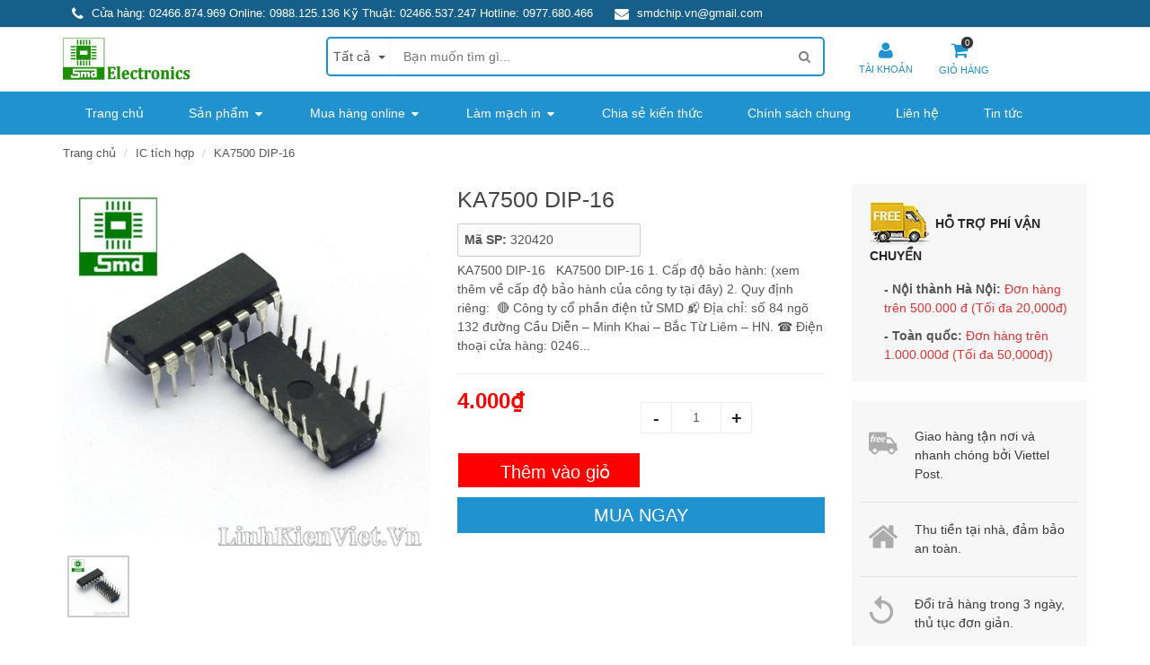

--- FILE ---
content_type: text/html; charset=utf-8
request_url: https://linhkienviet.vn/ka7500-dip-16
body_size: 34799
content:
<!DOCTYPE html>
<!--[if lt IE 7]><html class="no-js lt-ie9 lt-ie8 lt-ie7" lang="en"> <![endif]-->
<!--[if IE 7]><html class="no-js lt-ie9 lt-ie8" lang="en"> <![endif]-->
<!--[if IE 8]><html class="no-js lt-ie9" lang="en"> <![endif]-->
<!--[if IE 9 ]><html class="ie9 no-js"> <![endif]-->
<!--[if (gt IE 9)|!(IE)]><!--> <html dir="ltr" lang="en-US"> <!--<![endif]-->
<head>

	<link rel="shortcut icon" href="//bizweb.dktcdn.net/100/140/943/themes/958293/assets/favicon.png?1722309341662" type="image/png" />
<!-- <meta charset="utf-8" /> -->
<meta http-equiv="content-type" content="text/html; charset=UTF-8">
<!--[if IE]><meta http-equiv='X-UA-Compatible' content='IE=edge,chrome=1' /><![endif]-->
<meta http-equiv="content-language" content="vi">

<title>
	KA7500 DIP-16 &ndash; Linh kiện điện tử SMD
</title>


<meta name="description" content="KA7500 DIP-16 KA7500 DIP-16 1. Cấp độ bảo hành: (xem thêm về cấp độ bảo hành của công ty tại đây ) 2. Quy định riêng: 🔴 Công ty cổ phần điện tử SMD 📬 Địa chỉ: số 84 ngõ 132 đường Cầu Diễn – Minh Khai – Bắc Từ Liêm – HN. ☎️ Điện thoại cửa hàng: 0246 687 4969 ☎️ Điện thoại bán hàng online: 0988 125 136 ☎️ Điện thoại bá" />


<meta name="keywords" content="Linh kiện điện tử SMD, Theme, Egany, Bizweb">
<meta name="robots" content="noodp,index,follow">
<meta name="revisit-after" content="1 days">
<meta name="language" content="vietnamese">
<link rel="canonical" href="https://linhkienviet.vn/ka7500-dip-16" />
<meta content='width=device-width, initial-scale=1.0, maximum-scale=2.0, user-scalable=0' name='viewport' />
<meta name="theme-color" content="#fff">
<meta name="msapplication-TileColor" content="#fff">
	<meta name="format-detection" content="telephone=no">
	<!-- Product meta ================================================== -->
	


  <meta property="og:type" content="product" />
  <meta property="og:title" content="KA7500 DIP-16" />

  
  <meta property="og:image" content="http:https://bizweb.dktcdn.net/100/140/943/products/320420-ka7500-dip-16.jpg?v=1479108639670" />
  <meta property="og:image:secure_url" content="https:https://bizweb.dktcdn.net/100/140/943/products/320420-ka7500-dip-16.jpg?v=1479108639670" />
  
  
  <meta property="og:price:amount" content="4.000" />
  <meta property="og:price:currency" content="VND" />




<meta property="og:description" content="KA7500 DIP-16 KA7500 DIP-16 1. Cấp độ bảo h&#224;nh: (xem th&#234;m về cấp độ bảo h&#224;nh của c&#244;ng ty tại đ&#226;y ) 2. Quy định ri&#234;ng: &#128308; C&#244;ng ty cổ phần điện tử SMD &#128236; Địa chỉ: số 84 ng&#245; 132 đường Cầu Diễn – Minh Khai – Bắc Từ Li&#234;m – HN. ☎️ Điện thoại cửa h&#224;ng: 0246 687 4969 ☎️ Điện thoại b&#225;n h&#224;ng online: 0988 125 136 ☎️ Điện thoại b&#225;" />

<meta property="og:url" content="https://linhkienviet.vn/ka7500-dip-16" />
<meta property="og:site_name" content="Linh kiện điện tử SMD" />
	<!-- shop-asset -->
<!-- Fonts START -->



<!-- Fonts END -->
<link rel="stylesheet" href="https://maxcdn.bootstrapcdn.com/bootstrap/3.3.6/css/bootstrap.min.css" integrity="sha384-1q8mTJOASx8j1Au+a5WDVnPi2lkFfwwEAa8hDDdjZlpLegxhjVME1fgjWPGmkzs7" crossorigin="anonymous">
<link href="//bizweb.dktcdn.net/100/140/943/themes/958293/assets/jquery.fancybox.css?1722309341662" rel="stylesheet" type="text/css" media="all" />



<link rel="stylesheet" href="//maxcdn.bootstrapcdn.com/font-awesome/4.3.0/css/font-awesome.min.css">

<link href="//bizweb.dktcdn.net/100/140/943/themes/958293/assets/slick.css?1722309341662" rel="stylesheet" type="text/css" media="all" />

<link href="//bizweb.dktcdn.net/100/140/943/themes/958293/assets/jgrowl.css?1722309341662" rel="stylesheet" type="text/css" media="all" />

<link href="//bizweb.dktcdn.net/100/140/943/themes/958293/assets/owl.carousel.css?1722309341662" rel="stylesheet" type="text/css" media="all" />
<link href="//bizweb.dktcdn.net/100/140/943/themes/958293/assets/style.css?1722309341662" rel="stylesheet" type="text/css" media="all" />
<link href="//bizweb.dktcdn.net/100/140/943/themes/958293/assets/healthy-food.css?1722309341662" rel="stylesheet" type="text/css" media="all" />

<link href="//bizweb.dktcdn.net/100/140/943/themes/958293/assets/dark.css?1722309341662" rel="stylesheet" type="text/css" media="all" />
<link href="//bizweb.dktcdn.net/100/140/943/themes/958293/assets/responsive.css?1722309341662" rel="stylesheet" type="text/css" media="all" />
<!-- Egany custom style -->
<link href="//bizweb.dktcdn.net/100/140/943/themes/958293/assets/custom_style.css?1722309341662" rel="stylesheet" type="text/css" media="all" />
<link href="//bizweb.dktcdn.net/100/140/943/themes/958293/assets/swatch.scss.css?1722309341662" rel="stylesheet" type="text/css" media="all" />
<!-- External JavaScripts
============================================= -->
<script src="//bizweb.dktcdn.net/assets/themes_support/jquery-2.1.3.min.js" type="text/javascript"></script>

	<script>
	var Bizweb = Bizweb || {};
	Bizweb.store = 'smdchipvietnam.mysapo.net';
	Bizweb.id = 140943;
	Bizweb.theme = {"id":958293,"name":"CopyDucAnh","role":"main"};
	Bizweb.template = 'product';
	if(!Bizweb.fbEventId)  Bizweb.fbEventId = 'xxxxxxxx-xxxx-4xxx-yxxx-xxxxxxxxxxxx'.replace(/[xy]/g, function (c) {
	var r = Math.random() * 16 | 0, v = c == 'x' ? r : (r & 0x3 | 0x8);
				return v.toString(16);
			});		
</script>
<script>
	(function () {
		function asyncLoad() {
			var urls = ["//instantsearch.sapoapps.vn/scripts/instantsearch-st.js?store=smdchipvietnam.mysapo.net","https://availablenotice.sapoapps.vn/scripts/ab_availablenotice_scripttag.min.js?store=smdchipvietnam.mysapo.net","https://google-shopping.sapoapps.vn/conversion-tracker/global-tag/3612.js?store=smdchipvietnam.mysapo.net","https://google-shopping.sapoapps.vn/conversion-tracker/event-tag/3612.js?store=smdchipvietnam.mysapo.net"];
			for (var i = 0; i < urls.length; i++) {
				var s = document.createElement('script');
				s.type = 'text/javascript';
				s.async = true;
				s.src = urls[i];
				var x = document.getElementsByTagName('script')[0];
				x.parentNode.insertBefore(s, x);
			}
		};
		window.attachEvent ? window.attachEvent('onload', asyncLoad) : window.addEventListener('load', asyncLoad, false);
	})();
</script>


<script>
	window.BizwebAnalytics = window.BizwebAnalytics || {};
	window.BizwebAnalytics.meta = window.BizwebAnalytics.meta || {};
	window.BizwebAnalytics.meta.currency = 'VND';
	window.BizwebAnalytics.tracking_url = '/s';

	var meta = {};
	
	meta.product = {"id": 4683737, "vendor": "", "name": "KA7500 DIP-16",
	"type": "IC nguồn AC/DC", "price": 4000 };
	
	
	for (var attr in meta) {
	window.BizwebAnalytics.meta[attr] = meta[attr];
	}
</script>

	
		<script src="/dist/js/stats.min.js?v=96f2ff2"></script>
	



<!-- Global site tag (gtag.js) - Google Analytics -->
<script async src="https://www.googletagmanager.com/gtag/js?id=UA-119664888-1"></script>
<script>
  window.dataLayer = window.dataLayer || [];
  function gtag(){dataLayer.push(arguments);}
  gtag('js', new Date());

  gtag('config', 'UA-119664888-1');
</script>
<script>

	window.enabled_enhanced_ecommerce = false;

</script>

<script>

	try {
		
				gtag('event', 'view_item', {
					event_category: 'engagement',
					event_label: "KA7500 DIP-16"
				});
		
	} catch(e) { console.error('UA script error', e);}
	

</script>






<script>
	var eventsListenerScript = document.createElement('script');
	eventsListenerScript.async = true;
	
	eventsListenerScript.src = "/dist/js/store_events_listener.min.js?v=1b795e9";
	
	document.getElementsByTagName('head')[0].appendChild(eventsListenerScript);
</script>






	<meta name="google-site-verification" content="1touTX64SX60aGbO6aTYU75MZhDGGs_lQH_8nnoxZLw" />
	<meta name="google-site-verification" content="clKARmVHb_u_IIls2E4XiYHHARqvhzPXFlmaBIBfye0" />
	<link href="//bizweb.dktcdn.net/100/140/943/themes/958293/assets/tkn-style.css?1722309341662" rel="stylesheet" type="text/css" media="all" />
	<link href='https://instantsearch.sapoapps.vn/content/font-awesome/css/font-awesome.min.css' rel='stylesheet'>
	<script src="//bizweb.dktcdn.net/100/140/943/themes/958293/assets/tkn-util.js?1722309341662" type="text/javascript"></script>
	<link href="//bizweb.dktcdn.net/100/140/943/themes/958293/assets/appbulk-available-notice.css?1722309341662" rel="stylesheet" type="text/css" media="all" />


	<body ontouchstart="" class="stretched no-transition body_product tech_store" >
		<style>
	@media (max-width: 991px) {
		#menu-toggle {
			top: 10px !important;
			color: #fff;
			border: none;
			font-size: 20px;
			background-color: #2192d0;
			width: 45px;
			height: 45px;
			line-height: 45px;
			font-size: 30px;
			padding: 0;
			text-align: center;
			border-radius: 0;
		}

		#menu-toggle.toggled {
			display: none;	
		}

		#menu_xs {
			position:fixed;
			z-index: 10001;
			left: -275px;
			transition: left 0.4s ease;
		}
		#menu-toggle{
			position: absolute;
		}
		#menu_xs {
			width: 275px;
			height: 100%;
			background: #fff;
		}
		.sidebar-nav {
			width: 100%;
			margin: 0;
			overflow-y: scroll;
			height: 100%;
		}
		.sidebar-nav li {
			padding: 10px 0 10px 10px;
			font-size: 1em;
			border-bottom: 1px solid #f4f4f4;
		}
		.sidebar-nav li a {
			color: #555;
		}
		.sidebar-nav li.current > a {
			color: #2192d0;
		}

		#menu_xs ul a span {
			/*
			float: right;
			text-align:right;
			padding-right: 15px;
			font-size: 1.1em;
			width:25%;*/
		}
		#menu_xs ul.sidebar-nav li ul {
			display: none;
			list-style: none;
		}
		#top-search-sm form {
			width: 100%;
			padding: 10px 10px 5px 0;
			margin-bottom: 15px;
		}
		#top-search-sm .form-control {
			width: 100%;
			height: 40px;
		}
		.body_overlay {
			position: fixed;
			width: 100%;
			height: 100%;
			background: rgba(0,0,0,0.6);
			z-index: 10000;
			visibility: hidden;
			opacity: 0;
			transition: visibility 0.4s ease, opacity 0.4s ease;
		}
		.body_overlay.toggled {
			visibility: visible;
			opacity: 1;
		}
		#menu-toggle.toggled,
		#menu_xs.toggled {
			left: 0;
		}
		#wrapper {
			transition: all 0.4s;
		}
		#wrapper.toggled {
			margin-left: 275px;
		}
		body.toggled{
			overflow-y: hidden;
		}
	}
	@media (max-width: 767px) {
		#menu-toggle {
			top: 23px !important;
			width: 30px;
			height: 30px;
			line-height: 30px;
			font-size: 22px;
			z-index: 99;
			left: 5px;
		}
	}
	@media(max-width: 991px) and (min-width: 768px){
		#menu-toggle {
			position: absolute;
			left: 15px;
		}
	}
</style>












































































































































































































































































<div class='body_overlay'></div>
<!-- /#sidebar-wrapper -->
<!-- Page Content -->
<div id="menu_xs" class='hidden-lg hidden-md'>
	<!-- Mobile Nav -->
	<div class="drawer__header">
		<div class="drawer__title h3">
			<ul>				
				
				<li class="">
					<a href="/account/login">Đăng nhập</a>
				</li>
				<li class="">
					<a href="/account/register">Đăng ký</a>
				</li>
				
			</ul>
		</div>
		<div class="drawer__close js-drawer-close">
			<button type="button" class="icon-fallback-text">
				<span class="fa fa-close"></span>
				<span class="fallback-text">Thoát</span>
			</button>
		</div>
	</div>
	<!-- begin mobile-nav -->
	<ul class="mobile-nav">
		
				
		<li class="mobile-nav__item ">
			<a href="/" class="mobile-nav__link">
				<span>Trang chủ</span>
			</a>
		</li>
		
		
		

		<li class="mobile-nav__item ">
			<div class="mobile-nav__has-sublist">
				<a href="/collections/all" class="mobile-nav__link">
					<span>Sản phẩm</span>
				</a>
				<div class="mobile-nav__toggle">
					<button type="button" class="icon-fallback-text mobile-nav__toggle-open">
						<span class="fa fa-angle-right fa-lg"></span>
					</button>
					<button type="button" class="icon-fallback-text mobile-nav__toggle-close">
						<span class="fa fa-angle-right fa-lg fa-rotate-90"></span>
					</button>
				</div>
			</div>

			<ul class="mobile-nav__sublist">
				
				

				<li class="mobile-nav__item ">
					<div class="mobile-nav__has-sublist">
						<a href="/san-pham-smd" class="mobile-nav__link">
							<span>Sản phẩm SMD</span>
						</a>
						<div class="mobile-nav__toggle">
							<button type="button" class="icon-fallback-text mobile-nav__toggle-open">
								<span class="fa fa-angle-right fa-lg"></span>
							</button>
							<button type="button" class="icon-fallback-text mobile-nav__toggle-close">
								<span class="fa fa-angle-right fa-lg fa-rotate-90"></span>
							</button>
						</div>
					</div>
					<ul class="mobile-nav__sublist">
						  
						<li class="mobile-nav__item ">
							<a href="/san-pham-smd" class="mobile-nav__link">
								<span>Sản phẩm SMD</span>
							</a>
						</li>
					</ul>
				</li>
				
				
				

				<li class="mobile-nav__item ">
					<div class="mobile-nav__has-sublist">
						<a href="/module-kit" class="mobile-nav__link">
							<span>Module - Kit</span>
						</a>
						<div class="mobile-nav__toggle">
							<button type="button" class="icon-fallback-text mobile-nav__toggle-open">
								<span class="fa fa-angle-right fa-lg"></span>
							</button>
							<button type="button" class="icon-fallback-text mobile-nav__toggle-close">
								<span class="fa fa-angle-right fa-lg fa-rotate-90"></span>
							</button>
						</div>
					</div>
					<ul class="mobile-nav__sublist">
						  
						<li class="mobile-nav__item ">
							<a href="/kit-phat-trien" class="mobile-nav__link">
								<span>Kit Phát Triển</span>
							</a>
						</li>  
						<li class="mobile-nav__item ">
							<a href="/lcd-man-hi-nh" class="mobile-nav__link">
								<span>LCD - Màn Hình</span>
							</a>
						</li>  
						<li class="mobile-nav__item ">
							<a href="/ma-ch-na-p-vi-die-u-khie-n" class="mobile-nav__link">
								<span>Mạch Nạp Vi Điều Khiển</span>
							</a>
						</li>  
						<li class="mobile-nav__item ">
							<a href="/module-sa-c-du-pho-ng" class="mobile-nav__link">
								<span>Module Sạc Dự Phòng</span>
							</a>
						</li>  
						<li class="mobile-nav__item ">
							<a href="/module-nguo-n" class="mobile-nav__link">
								<span>Module Nguồn</span>
							</a>
						</li>  
						<li class="mobile-nav__item ">
							<a href="/die-u-khie-n-do-ng-co" class="mobile-nav__link">
								<span>Điều Khiển Động Cơ</span>
							</a>
						</li>  
						<li class="mobile-nav__item ">
							<a href="/module-led-driver" class="mobile-nav__link">
								<span>Module LED Driver</span>
							</a>
						</li>  
						<li class="mobile-nav__item ">
							<a href="/modul-chuye-n-do-i" class="mobile-nav__link">
								<span>Module Chuyển Đổi</span>
							</a>
						</li>  
						<li class="mobile-nav__item ">
							<a href="/module-giao-tiep" class="mobile-nav__link">
								<span>Module Giao Tiếp</span>
							</a>
						</li>  
						<li class="mobile-nav__item ">
							<a href="/module-cam-bien" class="mobile-nav__link">
								<span>Module Cảm Biến</span>
							</a>
						</li>  
						<li class="mobile-nav__item ">
							<a href="/module-audio" class="mobile-nav__link">
								<span>Module Audio</span>
							</a>
						</li>  
						<li class="mobile-nav__item ">
							<a href="/module-ban-phim" class="mobile-nav__link">
								<span>Module Bàn Phím</span>
							</a>
						</li>  
						<li class="mobile-nav__item ">
							<a href="/gsm-gps-gprs" class="mobile-nav__link">
								<span>Module GSM/GPS/GPRS</span>
							</a>
						</li>  
						<li class="mobile-nav__item ">
							<a href="/pcb-lam-san" class="mobile-nav__link">
								<span>PCB Làm Sẵn</span>
							</a>
						</li>  
						<li class="mobile-nav__item ">
							<a href="/san-pham-cong-nghe" class="mobile-nav__link">
								<span>Sản Phẩm Công Nghệ</span>
							</a>
						</li>
					</ul>
				</li>
				
				
				

				<li class="mobile-nav__item ">
					<div class="mobile-nav__has-sublist">
						<a href="/linh-kien-ban-dan" class="mobile-nav__link">
							<span>Linh kiện bán dẫn</span>
						</a>
						<div class="mobile-nav__toggle">
							<button type="button" class="icon-fallback-text mobile-nav__toggle-open">
								<span class="fa fa-angle-right fa-lg"></span>
							</button>
							<button type="button" class="icon-fallback-text mobile-nav__toggle-close">
								<span class="fa fa-angle-right fa-lg fa-rotate-90"></span>
							</button>
						</div>
					</div>
					<ul class="mobile-nav__sublist">
						  
						<li class="mobile-nav__item ">
							<a href="/transistors" class="mobile-nav__link">
								<span>Transistors</span>
							</a>
						</li>  
						<li class="mobile-nav__item ">
							<a href="/mosfets" class="mobile-nav__link">
								<span>Mosfets</span>
							</a>
						</li>  
						<li class="mobile-nav__item ">
							<a href="/diac" class="mobile-nav__link">
								<span>Triac/Diac/Thyristor</span>
							</a>
						</li>  
						<li class="mobile-nav__item ">
							<a href="/igbt" class="mobile-nav__link">
								<span>IGBT</span>
							</a>
						</li>  
						<li class="mobile-nav__item ">
							<a href="/diode-thuong-xung" class="mobile-nav__link">
								<span>Diode Thường / Xung</span>
							</a>
						</li>  
						<li class="mobile-nav__item ">
							<a href="/diode-cau" class="mobile-nav__link">
								<span>Diode Cầu</span>
							</a>
						</li>  
						<li class="mobile-nav__item ">
							<a href="/diode-zenner" class="mobile-nav__link">
								<span>Diode Zenner</span>
							</a>
						</li>  
						<li class="mobile-nav__item ">
							<a href="/cach-ly-quang-opto" class="mobile-nav__link">
								<span>Cách Ly Quang (Opto)</span>
							</a>
						</li>  
						<li class="mobile-nav__item ">
							<a href="/led-don-ca-m-dan" class="mobile-nav__link">
								<span>LED Đơn (cắm/dán)</span>
							</a>
						</li>  
						<li class="mobile-nav__item ">
							<a href="/led-cong-sua-t" class="mobile-nav__link">
								<span>LED Công Suất</span>
							</a>
						</li>  
						<li class="mobile-nav__item ">
							<a href="/led-7-thanh-7seg" class="mobile-nav__link">
								<span>Led 7 thanh/matrix</span>
							</a>
						</li>  
						<li class="mobile-nav__item ">
							<a href="/den-laser" class="mobile-nav__link">
								<span>Laser</span>
							</a>
						</li>
					</ul>
				</li>
				
				
				

				<li class="mobile-nav__item ">
					<div class="mobile-nav__has-sublist">
						<a href="/cam-bien" class="mobile-nav__link">
							<span>Cảm biến</span>
						</a>
						<div class="mobile-nav__toggle">
							<button type="button" class="icon-fallback-text mobile-nav__toggle-open">
								<span class="fa fa-angle-right fa-lg"></span>
							</button>
							<button type="button" class="icon-fallback-text mobile-nav__toggle-close">
								<span class="fa fa-angle-right fa-lg fa-rotate-90"></span>
							</button>
						</div>
					</div>
					<ul class="mobile-nav__sublist">
						  
						<li class="mobile-nav__item ">
							<a href="/ca-m-bie-n-anh-sang" class="mobile-nav__link">
								<span>Cảm biến Ánh sáng / Hồng ngoại</span>
							</a>
						</li>  
						<li class="mobile-nav__item ">
							<a href="/ca-m-bie-n-ap-sua-t" class="mobile-nav__link">
								<span>Cảm biến áp suất</span>
							</a>
						</li>  
						<li class="mobile-nav__item ">
							<a href="/ca-m-bie-n-am-thanh" class="mobile-nav__link">
								<span>Cảm biến âm thanh</span>
							</a>
						</li>  
						<li class="mobile-nav__item ">
							<a href="/cam-bien-khoang-cach" class="mobile-nav__link">
								<span>Cảm biến vật cản / Khoảng cách</span>
							</a>
						</li>  
						<li class="mobile-nav__item ">
							<a href="/cam-bien-nhiet-do-do-am" class="mobile-nav__link">
								<span>Cảm biến nhiệt độ / Độ ẩm</span>
							</a>
						</li>  
						<li class="mobile-nav__item ">
							<a href="/ca-m-bie-n-gas" class="mobile-nav__link">
								<span>Cảm biến khí / Gas</span>
							</a>
						</li>  
						<li class="mobile-nav__item ">
							<a href="/ca-m-bie-n-hall" class="mobile-nav__link">
								<span>Cảm biến hall</span>
							</a>
						</li>  
						<li class="mobile-nav__item ">
							<a href="/ca-m-bie-n-do-ng" class="mobile-nav__link">
								<span>Cảm biến dòng / biến dòng</span>
							</a>
						</li>  
						<li class="mobile-nav__item ">
							<a href="/cam-bien-rung" class="mobile-nav__link">
								<span>Cảm biến rung</span>
							</a>
						</li>  
						<li class="mobile-nav__item ">
							<a href="/loadcell" class="mobile-nav__link">
								<span>Loadcell</span>
							</a>
						</li>  
						<li class="mobile-nav__item ">
							<a href="/cam-bien-khac" class="mobile-nav__link">
								<span>Các loại cảm biến khác</span>
							</a>
						</li>
					</ul>
				</li>
				
				
				
				<li class="mobile-nav__item ">
					<a href="/ic-tich-hop" class="mobile-nav__link">
						<span>IC tích hợp</span>
					</a>
				</li>
				
				
				

				<li class="mobile-nav__item ">
					<div class="mobile-nav__has-sublist">
						<a href="/linh-kien-thu-dong" class="mobile-nav__link">
							<span>Linh kiện thụ động</span>
						</a>
						<div class="mobile-nav__toggle">
							<button type="button" class="icon-fallback-text mobile-nav__toggle-open">
								<span class="fa fa-angle-right fa-lg"></span>
							</button>
							<button type="button" class="icon-fallback-text mobile-nav__toggle-close">
								<span class="fa fa-angle-right fa-lg fa-rotate-90"></span>
							</button>
						</div>
					</div>
					<ul class="mobile-nav__sublist">
						  
						<li class="mobile-nav__item ">
							<a href="/dien-tro" class="mobile-nav__link">
								<span>Điện trở (Resistor)</span>
							</a>
						</li>  
						<li class="mobile-nav__item ">
							<a href="/tu-dien" class="mobile-nav__link">
								<span>Tụ điện (Capacitor)</span>
							</a>
						</li>  
						<li class="mobile-nav__item ">
							<a href="/bie-n-tro" class="mobile-nav__link">
								<span>Biến trở (potentiometer)</span>
							</a>
						</li>  
						<li class="mobile-nav__item ">
							<a href="/cuo-n-ca-m-inductor" class="mobile-nav__link">
								<span>Cuộn cảm (inductor)</span>
							</a>
						</li>  
						<li class="mobile-nav__item ">
							<a href="/cuon-loc-nhieu-1" class="mobile-nav__link">
								<span>Cuộn lọc nhiễu (ferrit bead)</span>
							</a>
						</li>  
						<li class="mobile-nav__item ">
							<a href="/bien-ap-xung-1" class="mobile-nav__link">
								<span>Biến áp xung (pulse transfomer)</span>
							</a>
						</li>  
						<li class="mobile-nav__item ">
							<a href="/relay" class="mobile-nav__link">
								<span>Relay</span>
							</a>
						</li>  
						<li class="mobile-nav__item ">
							<a href="/ca-u-chi" class="mobile-nav__link">
								<span>Cầu chì (Fuse)</span>
							</a>
						</li>  
						<li class="mobile-nav__item ">
							<a href="/tha-ch-anh-crystal" class="mobile-nav__link">
								<span>Thạch anh (Crystal)</span>
							</a>
						</li>  
						<li class="mobile-nav__item ">
							<a href="/co-i-loa" class="mobile-nav__link">
								<span>Còi / Loa / Chuông</span>
							</a>
						</li>  
						<li class="mobile-nav__item ">
							<a href="/cong-ta-c" class="mobile-nav__link">
								<span>Công tắc (Switch)</span>
							</a>
						</li>  
						<li class="mobile-nav__item ">
							<a href="/phim-bam" class="mobile-nav__link">
								<span>Phím bấm</span>
							</a>
						</li>  
						<li class="mobile-nav__item ">
							<a href="/cam-ung" class="mobile-nav__link">
								<span>Phím bấm cảm ứng</span>
							</a>
						</li>
					</ul>
				</li>
				
				
				

				<li class="mobile-nav__item ">
					<div class="mobile-nav__has-sublist">
						<a href="/connector-socket" class="mobile-nav__link">
							<span>Connector - Socket</span>
						</a>
						<div class="mobile-nav__toggle">
							<button type="button" class="icon-fallback-text mobile-nav__toggle-open">
								<span class="fa fa-angle-right fa-lg"></span>
							</button>
							<button type="button" class="icon-fallback-text mobile-nav__toggle-close">
								<span class="fa fa-angle-right fa-lg fa-rotate-90"></span>
							</button>
						</div>
					</div>
					<ul class="mobile-nav__sublist">
						  
						<li class="mobile-nav__item ">
							<a href="/header" class="mobile-nav__link">
								<span>Header</span>
							</a>
						</li>  
						<li class="mobile-nav__item ">
							<a href="/terminal" class="mobile-nav__link">
								<span>Terminal</span>
							</a>
						</li>  
						<li class="mobile-nav__item ">
							<a href="/ide-connector" class="mobile-nav__link">
								<span>IDE connector</span>
							</a>
						</li>  
						<li class="mobile-nav__item ">
							<a href="/rs232-usb-ps2-lan" class="mobile-nav__link">
								<span>RS232/USB/PS2/LAN</span>
							</a>
						</li>  
						<li class="mobile-nav__item ">
							<a href="/jack-cam" class="mobile-nav__link">
								<span>Jack Cắm</span>
							</a>
						</li>  
						<li class="mobile-nav__item ">
							<a href="/de-ic-socket" class="mobile-nav__link">
								<span>Đế IC / Socket</span>
							</a>
						</li>  
						<li class="mobile-nav__item ">
							<a href="/ke-p-test-dau-test" class="mobile-nav__link">
								<span>Kẹp test/đầu test</span>
							</a>
						</li>  
						<li class="mobile-nav__item ">
							<a href="/day-bus" class="mobile-nav__link">
								<span>Dây bus</span>
							</a>
						</li>
					</ul>
				</li>
				
				
				

				<li class="mobile-nav__item ">
					<div class="mobile-nav__has-sublist">
						<a href="/thiet-bi-dung-cu-do" class="mobile-nav__link">
							<span>Thiết bị - Dụng cụ đo</span>
						</a>
						<div class="mobile-nav__toggle">
							<button type="button" class="icon-fallback-text mobile-nav__toggle-open">
								<span class="fa fa-angle-right fa-lg"></span>
							</button>
							<button type="button" class="icon-fallback-text mobile-nav__toggle-close">
								<span class="fa fa-angle-right fa-lg fa-rotate-90"></span>
							</button>
						</div>
					</div>
					<ul class="mobile-nav__sublist">
						  
						<li class="mobile-nav__item ">
							<a href="/dong-ho-thiet-bi-do" class="mobile-nav__link">
								<span>Đồng hồ / Thết bị đo</span>
							</a>
						</li>  
						<li class="mobile-nav__item ">
							<a href="/may-hien-song" class="mobile-nav__link">
								<span>Máy hiện sóng</span>
							</a>
						</li>  
						<li class="mobile-nav__item ">
							<a href="/may-han-phu-kien" class="mobile-nav__link">
								<span>Máy hàn / Phụ kiện</span>
							</a>
						</li>  
						<li class="mobile-nav__item ">
							<a href="/may-khoan-mu-i-khoan" class="mobile-nav__link">
								<span>Máy khoan/Mũi khoan</span>
							</a>
						</li>  
						<li class="mobile-nav__item ">
							<a href="/dung-cu-cat-mach" class="mobile-nav__link">
								<span>Dụng cụ cắt mạch</span>
							</a>
						</li>  
						<li class="mobile-nav__item ">
							<a href="/kim-cat-dung-cu-cat-chan-linh-kien" class="mobile-nav__link">
								<span>Kìm cắt / Dụng cụ cắt chân linh kiện</span>
							</a>
						</li>  
						<li class="mobile-nav__item ">
							<a href="/kim-cat-may-cat-chan-linh-kien" class="mobile-nav__link">
								<span>Kìm bấm đầu cốt / Máy bấm đầu cốt</span>
							</a>
						</li>  
						<li class="mobile-nav__item ">
							<a href="/dung-cu-khac" class="mobile-nav__link">
								<span>Dụng cụ khác</span>
							</a>
						</li>
					</ul>
				</li>
				
				
				

				<li class="mobile-nav__item ">
					<div class="mobile-nav__has-sublist">
						<a href="/nguon-bien-ap" class="mobile-nav__link">
							<span>Nguồn - Biến áp</span>
						</a>
						<div class="mobile-nav__toggle">
							<button type="button" class="icon-fallback-text mobile-nav__toggle-open">
								<span class="fa fa-angle-right fa-lg"></span>
							</button>
							<button type="button" class="icon-fallback-text mobile-nav__toggle-close">
								<span class="fa fa-angle-right fa-lg fa-rotate-90"></span>
							</button>
						</div>
					</div>
					<ul class="mobile-nav__sublist">
						  
						<li class="mobile-nav__item ">
							<a href="/bien-ap" class="mobile-nav__link">
								<span>Biến áp sắt</span>
							</a>
						</li>  
						<li class="mobile-nav__item ">
							<a href="/bien-ap-xung-1" class="mobile-nav__link">
								<span>Biến áp xung</span>
							</a>
						</li>  
						<li class="mobile-nav__item ">
							<a href="/nguon-to-ong" class="mobile-nav__link">
								<span>Nguồn tổ ong</span>
							</a>
						</li>  
						<li class="mobile-nav__item ">
							<a href="/nguon-khong-vo" class="mobile-nav__link">
								<span>Module nguồn AC/DC</span>
							</a>
						</li>  
						<li class="mobile-nav__item ">
							<a href="/nguon-vo-nhua-1" class="mobile-nav__link">
								<span>Nguồn vỏ nhựa</span>
							</a>
						</li>  
						<li class="mobile-nav__item ">
							<a href="/module-nguon-dc-dc" class="mobile-nav__link">
								<span>Module chuyển đổi DC/DC</span>
							</a>
						</li>
					</ul>
				</li>
				
				
				

				<li class="mobile-nav__item ">
					<div class="mobile-nav__has-sublist">
						<a href="/phu-kien" class="mobile-nav__link">
							<span>Phụ kiện</span>
						</a>
						<div class="mobile-nav__toggle">
							<button type="button" class="icon-fallback-text mobile-nav__toggle-open">
								<span class="fa fa-angle-right fa-lg"></span>
							</button>
							<button type="button" class="icon-fallback-text mobile-nav__toggle-close">
								<span class="fa fa-angle-right fa-lg fa-rotate-90"></span>
							</button>
						</div>
					</div>
					<ul class="mobile-nav__sublist">
						  
						<li class="mobile-nav__item ">
							<a href="/pcb-tu-rap" class="mobile-nav__link">
								<span>PCB tự ráp</span>
							</a>
						</li>  
						<li class="mobile-nav__item ">
							<a href="/bo-duc-lo" class="mobile-nav__link">
								<span>PCB đục lỗ</span>
							</a>
						</li>  
						<li class="mobile-nav__item ">
							<a href="/board-test-board-cam" class="mobile-nav__link">
								<span>Board test (Board cắm)</span>
							</a>
						</li>  
						<li class="mobile-nav__item ">
							<a href="/battery-pin" class="mobile-nav__link">
								<span>Battery (Pin - Ắc quy)</span>
							</a>
						</li>  
						<li class="mobile-nav__item ">
							<a href="/phu-kien-robot" class="mobile-nav__link">
								<span>Robot - Mô hình</span>
							</a>
						</li>  
						<li class="mobile-nav__item ">
							<a href="/dong-co" class="mobile-nav__link">
								<span>Động cơ</span>
							</a>
						</li>  
						<li class="mobile-nav__item ">
							<a href="/hop-dung-linh-kien" class="mobile-nav__link">
								<span>Hộp đụng linh kiện</span>
							</a>
						</li>  
						<li class="mobile-nav__item ">
							<a href="/hop-nhua" class="mobile-nav__link">
								<span>Hộp nhựa</span>
							</a>
						</li>  
						<li class="mobile-nav__item ">
							<a href="/tan-nhiet" class="mobile-nav__link">
								<span>Tản nhiệt</span>
							</a>
						</li>  
						<li class="mobile-nav__item ">
							<a href="/coc-dong-oc-vit" class="mobile-nav__link">
								<span>Cọc đồng / Ốc vít</span>
							</a>
						</li>  
						<li class="mobile-nav__item ">
							<a href="/anten" class="mobile-nav__link">
								<span>Anten</span>
							</a>
						</li>  
						<li class="mobile-nav__item ">
							<a href="/day-die-n" class="mobile-nav__link">
								<span>Dây điện</span>
							</a>
						</li>  
						<li class="mobile-nav__item ">
							<a href="/day-co-nhiet" class="mobile-nav__link">
								<span>Ống co nhiệt</span>
							</a>
						</li>  
						<li class="mobile-nav__item ">
							<a href="/phip-dong" class="mobile-nav__link">
								<span>Phíp đồng - Hóa chất làm mạch</span>
							</a>
						</li>
					</ul>
				</li>
				
				
			</ul>
		</li>
		
		
		

		<li class="mobile-nav__item ">
			<div class="mobile-nav__has-sublist">
				<a href="/huong-dan" class="mobile-nav__link">
					<span>Mua hàng online</span>
				</a>
				<div class="mobile-nav__toggle">
					<button type="button" class="icon-fallback-text mobile-nav__toggle-open">
						<span class="fa fa-angle-right fa-lg"></span>
					</button>
					<button type="button" class="icon-fallback-text mobile-nav__toggle-close">
						<span class="fa fa-angle-right fa-lg fa-rotate-90"></span>
					</button>
				</div>
			</div>

			<ul class="mobile-nav__sublist">
				
				
				<li class="mobile-nav__item ">
					<a href="/huong-dan" class="mobile-nav__link">
						<span>Hướng dẫn đặt hàng online</span>
					</a>
				</li>
				
				
				
				<li class="mobile-nav__item ">
					<a href="/tra-hanh-trinh-hang-hoa" class="mobile-nav__link">
						<span>Tra mã vận đơn</span>
					</a>
				</li>
				
				
				
				<li class="mobile-nav__item ">
					<a href="/chinh-sach-van-chuyen" class="mobile-nav__link">
						<span>Bảng cước chuyển phát nhanh</span>
					</a>
				</li>
				
				
				
				<li class="mobile-nav__item ">
					<a href="https://www.lazada.vn/shop/smdchip" class="mobile-nav__link">
						<span>Mua hàng SMD tại Lazada</span>
					</a>
				</li>
				
				
				
				<li class="mobile-nav__item ">
					<a href="https://www.sendo.vn/shop/linhkienviet" class="mobile-nav__link">
						<span>Mua hàng SMD tại Sendo</span>
					</a>
				</li>
				
				
				
				<li class="mobile-nav__item ">
					<a href="https://shopee.vn/linhkienviet.vn" class="mobile-nav__link">
						<span>Mua hàng SMD tại Shopee</span>
					</a>
				</li>
				
				
			</ul>
		</li>
		
		
		

		<li class="mobile-nav__item ">
			<div class="mobile-nav__has-sublist">
				<a href="/gia-cong-mach" class="mobile-nav__link">
					<span>Làm mạch in</span>
				</a>
				<div class="mobile-nav__toggle">
					<button type="button" class="icon-fallback-text mobile-nav__toggle-open">
						<span class="fa fa-angle-right fa-lg"></span>
					</button>
					<button type="button" class="icon-fallback-text mobile-nav__toggle-close">
						<span class="fa fa-angle-right fa-lg fa-rotate-90"></span>
					</button>
				</div>
			</div>

			<ul class="mobile-nav__sublist">
				
				
				<li class="mobile-nav__item ">
					<a href="/lien-he" class="mobile-nav__link">
						<span>Thiết kế phần cứng</span>
					</a>
				</li>
				
				
				
				<li class="mobile-nav__item ">
					<a href="/lien-he" class="mobile-nav__link">
						<span>Lập trình phần mềm</span>
					</a>
				</li>
				
				
				
				<li class="mobile-nav__item ">
					<a href="/lien-he" class="mobile-nav__link">
						<span>Gia công SMT</span>
					</a>
				</li>
				
				
				
				<li class="mobile-nav__item ">
					<a href="/lien-he" class="mobile-nav__link">
						<span>Làm mạch in công nghiệp</span>
					</a>
				</li>
				
				
			</ul>
		</li>
		
		
				
		<li class="mobile-nav__item ">
			<a href="/tai-lieu-dien-tu" class="mobile-nav__link">
				<span>Chia sẻ kiến thức</span>
			</a>
		</li>
		
		
				
		<li class="mobile-nav__item ">
			<a href="/chinh-sach-chung" class="mobile-nav__link">
				<span>Chính sách chung</span>
			</a>
		</li>
		
		
				
		<li class="mobile-nav__item ">
			<a href="/lien-he" class="mobile-nav__link">
				<span>Liên hệ</span>
			</a>
		</li>
		
		
				
		<li class="mobile-nav__item ">
			<a href="/tin-tuc" class="mobile-nav__link">
				<span>Tin tức</span>
			</a>
		</li>
		
		
		<li class="mobile-nav__item phone-mobile">
			<a href="tel:02466874969 ">
				<p>Hotline: <strong>02466874969 </strong></p>
			</a>
		</li>
	</ul>
	<!-- End Mobile Nav -->
</div>



		<!-- Document Wrapper
============================================= -->
		<div id="wrapper" class="clearfix">
			
<div id="top-bar" class="">
	<div class="container clearfix">

		<div class="col-md-12 noleftpadding nobottommargin hidden-xs hidden-sm">
			<p class="nobottommargin">
				<strong><i class='fa fa-phone'></i>
					<a href='tel:Cửa hàng: 02466.874.969 Online: 0988.125.136 Kỹ Thuật: 02466.537.247  Hotline: 0977.680.466'>Cửa hàng: 02466.874.969 Online: 0988.125.136 Kỹ Thuật: 02466.537.247  Hotline: 0977.680.466</a>
				</strong>
				<strong><i class='fa fa-envelope'></i> 
					<a href='mailto:smdchip.vn@gmail.com'>smdchip.vn@gmail.com</a>
				</strong>
			</p>
		</div>

		<div class="hidden norightpadding nobottommargin top_link_wrapper">

			<!-- Top Links
============================================= -->
			<div class="top-links pull-right">
				<ul>
					

				</ul>
			</div><!-- .top-links end -->

		</div>

	</div>

</div>



 
			<!-- Header
============================================= -->
			<header id="header" class="style_1">
	<div id="header-wrap">
		<div class="container clearfix">
			<a href="#menu-toggle" class="btn btn-default hidden-lg hidden-md" id="menu-toggle"><i class='fa fa-bars'></i></a>
			<div class="col-sm-3 col-sm-push-1 col-md-push-0 col-xs-12 header_item">
				<!-- Logo
============================================= -->
<div id="logo">
	<a href="/" class="standard-logo" data-dark-logo="//bizweb.dktcdn.net/100/140/943/themes/958293/assets/logo.png?1722309341662"><img src="//bizweb.dktcdn.net/100/140/943/themes/958293/assets/logo.png?1722309341662" alt="KA7500 DIP-16"></a>
	<a href="/" class="retina-logo" data-dark-logo="//bizweb.dktcdn.net/100/140/943/themes/958293/assets/logo.png?1722309341662"><img src="//bizweb.dktcdn.net/100/140/943/themes/958293/assets/logo.png?1722309341662" alt="KA7500 DIP-16"></a>
</div><!-- #logo end -->
				<!-- fix menu -->
				
<div class="one-quarter shop-by-collections medium-down--hide">
	<div class="sidebar-collections">
		<div class="sdcollections-title sb-title">
			<i class="fa fa-list"></i>
			<span>DANH MỤC SẢN PHẨM </span>
		</div>
		<div class="sdcollections-content">
			<ul class="sdcollections-list">
				
				  
				<!-- mega style 2-->
				<li class="sdc-element">
					<a href="/san-pham-khuyen-mai " class="site-nav__link">
						<div class="element-main">
							<div class="collection-icon icons-promotion">
							</div>
							<div class="collection-area have-icons">
								<div class="collection-name">
									Sản phẩm khuyến mại  
								</div>
							</div>
						</div>
						<span class="icon icon-arrow-right"></span>
					</a>					
					<ul class="site-nav__dropdown mega_product vetical__dropdown vetical__dropdown1 promotion">
						<!-- product here -->
						<div class="vertical-dropdown-menu">
							<div class="vertical-groups col-sm-12">
								<div class="mega-group col-sm-12">
									<a href="/san-pham-khuyen-mai"><h4 class="mega-group-header"><span>
										Sản phẩm khuyến mại
										</span></h4></a>
									<div class="row mega-products">
										 
										 
										  
										<div class="col-sm-3 mega-product">
											<div class="product-avatar">
												<a href="/mach-chinh-am-sac-3-kenh-nguon-don-v2"><img src="//bizweb.dktcdn.net/thumb/compact/100/140/943/products/xoac.jpg?v=1589278462423" alt="Mạch chỉnh âm sắc 3 band nguồn đơn V2" title="Mạch chỉnh âm sắc 3 band nguồn đơn V2"></a>
												
												
												
												
												
												<div class="sale-flash">- 34%</div>
												
											</div>
											<div class="product-name">
												<a href="/mach-chinh-am-sac-3-kenh-nguon-don-v2">Mạch chỉnh âm sắc 3 band nguồn đơn V2</a>
											</div>
											<div class="product-price">
												<div class="new-price">99.000₫</div>
												
												<div class="old-price">150.000₫</div>
												
											</div>
										</div>
										  
										<div class="col-sm-3 mega-product">
											<div class="product-avatar">
												<a href="/pin-la-5c-15a-lipo-lithium-polyme-3-7v-dong-xa-cao-dung-luong-3000mah-rc-may-cong-cu-125x33mm"><img src="//bizweb.dktcdn.net/thumb/compact/100/140/943/products/vn-11134207-7r98o-lx4td9h4w0k934-1721265925232-7329efb2-4feb-4252-81f0-783e864abccf.jpg?v=1722572033107" alt="Pin lá 5C 15A lipo lithium Polyme 3,7v dòng xả cao dung lượng 3000mAh RC Máy công cụ 125x33mm" title="Pin lá 5C 15A lipo lithium Polyme 3,7v dòng xả cao dung lượng 3000mAh RC Máy công cụ 125x33mm"></a>
												
											</div>
											<div class="product-name">
												<a href="/pin-la-5c-15a-lipo-lithium-polyme-3-7v-dong-xa-cao-dung-luong-3000mah-rc-may-cong-cu-125x33mm">Pin lá 5C 15A lipo lithium Polyme 3,7...</a>
											</div>
											<div class="product-price">
												<div class="new-price">23.000₫</div>
												
											</div>
										</div>
										  
										<div class="col-sm-3 mega-product">
											<div class="product-avatar">
												<a href="/xt60e-xt60e-f-xt60e-m-chinh-hang-ma-vang"><img src="//bizweb.dktcdn.net/thumb/compact/100/140/943/products/m5-1-95472478-951d-4463-94c7-347c052966be.png?v=1708745206680" alt="XT60E ( XT60E-F, XT60E-M ) chính hãng mạ vàng" title="XT60E ( XT60E-F, XT60E-M ) chính hãng mạ vàng"></a>
												
											</div>
											<div class="product-name">
												<a href="/xt60e-xt60e-f-xt60e-m-chinh-hang-ma-vang">XT60E ( XT60E-F, XT60E-M ) chính hãng...</a>
											</div>
											<div class="product-price">
												<div class="new-price">8.000₫</div>
												
											</div>
										</div>
										  
										<div class="col-sm-3 mega-product">
											<div class="product-avatar">
												<a href="/dau-cose-ot-bang-dong"><img src="//bizweb.dktcdn.net/thumb/compact/100/140/943/products/d38ffd2be4208e0511a29547f3fa06c5.jpg?v=1708585170483" alt="Đầu cose OT Bằng đồng nguyên chất" title="Đầu cose OT Bằng đồng nguyên chất"></a>
												
											</div>
											<div class="product-name">
												<a href="/dau-cose-ot-bang-dong">Đầu cose OT Bằng đồng nguyên chất</a>
											</div>
											<div class="product-price">
												<div class="new-price">1.200₫</div>
												
											</div>
										</div>
										  
										<div class="col-sm-3 mega-product">
											<div class="product-avatar">
												<a href="/dau-cose-ot-bang-dong-ma-kem"><img src="//bizweb.dktcdn.net/thumb/compact/100/140/943/products/vn-11134201-23030-z2br8yyn7fove6.jpg?v=1708585476067" alt="Đầu cose OT Bằng đồng Mạ kẽm" title="Đầu cose OT Bằng đồng Mạ kẽm"></a>
												
											</div>
											<div class="product-name">
												<a href="/dau-cose-ot-bang-dong-ma-kem">Đầu cose OT Bằng đồng Mạ kẽm</a>
											</div>
											<div class="product-price">
												<div class="new-price">1.200₫</div>
												
											</div>
										</div>
										  
										<div class="col-sm-3 mega-product">
											<div class="product-avatar">
												<a href="/day-silicon-do-chiu-nhiet-loai-to-4awg-chong-chay-chiu-dong-cao"><img src="//bizweb.dktcdn.net/thumb/compact/100/140/943/products/208120.png?v=1722589825477" alt="Dây Silicon Đen chịu nhiệt loại to(4AWG - 25mm2) chống cháy, chịu dòng cao" title="Dây Silicon Đen chịu nhiệt loại to(4AWG - 25mm2) chống cháy, chịu dòng cao"></a>
												
											</div>
											<div class="product-name">
												<a href="/day-silicon-do-chiu-nhiet-loai-to-4awg-chong-chay-chiu-dong-cao">Dây Silicon Đen chịu nhiệt loại to(4A...</a>
											</div>
											<div class="product-price">
												<div class="new-price">160.000₫</div>
												
											</div>
										</div>
										  
										<div class="col-sm-3 mega-product">
											<div class="product-avatar">
												<a href="/jack-bap-chuoi-vuong-goc-be-cong-cam-loa-jack-bap-chuoi-4mm-loai-tot"><img src="//bizweb.dktcdn.net/thumb/compact/100/140/943/products/3-5x1-3-4.png?v=1715995353477" alt="Jack bắp chuối vuông góc Bẻ cong cắm loa- Jack bắp chuối 4mm loại tốt" title="Jack bắp chuối vuông góc Bẻ cong cắm loa- Jack bắp chuối 4mm loại tốt"></a>
												
											</div>
											<div class="product-name">
												<a href="/jack-bap-chuoi-vuong-goc-be-cong-cam-loa-jack-bap-chuoi-4mm-loai-tot">Jack bắp chuối vuông góc Bẻ cong cắm ...</a>
											</div>
											<div class="product-price">
												<div class="new-price">17.000₫</div>
												
											</div>
										</div>
										  
										<div class="col-sm-3 mega-product">
											<div class="product-avatar">
												<a href="/jack-bap-chuoi-cai-4mm-cac-mau-loai-bat-vo-may-hang-tot-dam-bao-chat-luong"><img src="//bizweb.dktcdn.net/thumb/compact/100/140/943/products/db-1-6ff1f54d-065a-4a6c-86ed-9a73be5d8bb8.png?v=1715831524807" alt="Jack bắp chuối cái 4mm các màu loại bắt vỏ máy hàng tốt đảm bảo chất lượng" title="Jack bắp chuối cái 4mm các màu loại bắt vỏ máy hàng tốt đảm bảo chất lượng"></a>
												
											</div>
											<div class="product-name">
												<a href="/jack-bap-chuoi-cai-4mm-cac-mau-loai-bat-vo-may-hang-tot-dam-bao-chat-luong">Jack bắp chuối cái 4mm các màu loại b...</a>
											</div>
											<div class="product-price">
												<div class="new-price">7.500₫</div>
												
											</div>
										</div>
										
									</div>
									<div style="text-align: right"><a href="/san-pham-khuyen-mai-1">>> Xem chi tiết</a></div>
								</div>
							</div>
						</div>
						<!-- product here -->
					</ul>
				</li>
				<!-- end mega style 2 -->
				

				
				 
				
				 
				 
				 
				 
				 
				 
				<li class="sdc-element">
					<a href="/module-kit " class="site-nav__link">
						<div class="element-main">
							<div class="collection-icon icons-1">
							</div>
							<div class="collection-area have-icons">
								<div class="collection-name">
									Module - Kit 
								</div>
							</div>
						</div>
						<span class="icon icon-arrow-right"></span>
					</a>
					<ul class="site-nav__dropdown vetical__dropdown vetical__dropdown1">
						<li class="nav-links nav-links01 grid__item">
							<ul>
								 
								 
								
								<li class="list-unstyled nav-sub-mega">
									<a href="/kit-phat-trien">Kit Phát Triển</a><i class="fa fa-angle-right fa-1"> </i>
									<ul class="level3">
										
										<li><a href="/kit-st">Kit ST</a></li>
										
										<li><a href="/kit-pic">Kit PIC</a></li>
										
										<li><a href="/kit-8051">Kit 8051</a></li>
										
										<li><a href="/kit-avr">Kit AVR</a></li>
										
										<li><a href="/arduino">Arduino</a></li>
										
									</ul>
								</li> 
								 
								 
								
								<li class="list-unstyled nav-sub-mega">
									<a href="/lcd-man-hi-nh">LCD - Màn Hình</a><i class="fa fa-angle-right fa-1"> </i>
									<ul class="level3">
										
										<li><a href="/graphic-lcd">Graphic LCD</a></li>
										
										<li><a href="/text-lcd">Text LCD</a></li>
										
									</ul>
								</li> 
								 
								 
								
								<li class="list-unstyled nav-sub-mega">
									<a href="/ma-ch-na-p-vi-die-u-khie-n">Mạch Nạp Vi Điều Khiển</a><i class="fa fa-angle-right fa-1"> </i>
									<ul class="level3">
										
										<li><a href="/ma-ch-na-p-avr-8051">Mạch Nạp AVR/8051</a></li>
										
										<li><a href="/ma-ch-na-p-pic">Mạch Nạp PIC</a></li>
										
										<li><a href="/ma-ch-na-p-st">Mạch Nạp ST</a></li>
										
										<li><a href="/mach-nap-msp-430">Mạch Nạp MSP</a></li>
										
										<li><a href="/mach-nap-eeprom">Mạch Nạp Eeprom</a></li>
										
									</ul>
								</li> 
								 
								 
								
								<li class="list-unstyled nav-sub-mega">
									<a href="/module-sa-c-du-pho-ng">Module Sạc Dự Phòng</a>
								</li>
								 
								 
								
								<li class="list-unstyled nav-sub-mega">
									<a href="/module-nguo-n">Module Nguồn</a><i class="fa fa-angle-right fa-1"> </i>
									<ul class="level3">
										
										<li><a href="/module-nguo-n">Module nguồn</a></li>
										
									</ul>
								</li> 
								 
								 
								
								<li class="list-unstyled nav-sub-mega">
									<a href="/die-u-khie-n-do-ng-co">Điều Khiển Động Cơ</a><i class="fa fa-angle-right fa-1"> </i>
									<ul class="level3">
										
										<li><a href="/die-u-khie-n-do-ng-co">Module điều khiển động cơ</a></li>
										
									</ul>
								</li> 
								 
								 
								
								<li class="list-unstyled nav-sub-mega">
									<a href="/module-led-driver">Module LED Driver</a><i class="fa fa-angle-right fa-1"> </i>
									<ul class="level3">
										
										<li><a href="/module-led-driver">Module led driver</a></li>
										
									</ul>
								</li> 
								 
								 
								
								<li class="list-unstyled nav-sub-mega">
									<a href="/modul-chuye-n-do-i">Module Chuyển Đổi</a>
								</li>
								 
								 
								
								<li class="list-unstyled nav-sub-mega">
									<a href="/module-giao-tiep">Module Giao Tiếp</a>
								</li>
								 
								 
								
								<li class="list-unstyled nav-sub-mega">
									<a href="/module-cam-bien">Module Cảm Biến</a>
								</li>
								 
								 
								
								<li class="list-unstyled nav-sub-mega">
									<a href="/module-audio">Module Audio</a>
								</li>
								 
								 
								
								<li class="list-unstyled nav-sub-mega">
									<a href="/module-ban-phim">Module Bàn Phím</a>
								</li>
								 
								 
								
								<li class="list-unstyled nav-sub-mega">
									<a href="/gsm-gps-gprs">Module GSM/GPS/GPRS</a>
								</li>
								 
								 
								
								<li class="list-unstyled nav-sub-mega">
									<a href="/pcb-lam-san">PCB Làm Sẵn</a>
								</li>
								 
								 
								
								<li class="list-unstyled nav-sub-mega">
									<a href="/san-pham-cong-nghe">Sản Phẩm Công Nghệ</a><i class="fa fa-angle-right fa-1"> </i>
									<ul class="level3">
										
										<li><a href="/led-usb">Led USB</a></li>
										
										<li><a href="/dau-tao-suong">Đầu Tạo Sương</a></li>
										
										<li><a href="/quat-lam-mat">Quạt Làm Mát</a></li>
										
										<li><a href="/mach-trang-tri">Mạch Trang Trí</a></li>
										
									</ul>
								</li> 
								 
								
							</ul>
						</li>
					</ul>
				</li>
				 
				
				 
				
				 
				 
				 
				 
				 
				 
				<li class="sdc-element">
					<a href="/linh-kien-ban-dan " class="site-nav__link">
						<div class="element-main">
							<div class="collection-icon icons-2">
							</div>
							<div class="collection-area have-icons">
								<div class="collection-name">
									Linh kiện bán dẫn 
								</div>
							</div>
						</div>
						<span class="icon icon-arrow-right"></span>
					</a>
					<ul class="site-nav__dropdown vetical__dropdown vetical__dropdown1">
						<li class="nav-links nav-links01 grid__item">
							<ul>
								 
								 
								
								<li class="list-unstyled nav-sub-mega">
									<a href="/transistors">Transistors</a><i class="fa fa-angle-right fa-1"> </i>
									<ul class="level3">
										
									</ul>
								</li> 
								 
								 
								
								<li class="list-unstyled nav-sub-mega">
									<a href="/mosfets">Mosfets</a>
								</li>
								 
								 
								
								<li class="list-unstyled nav-sub-mega">
									<a href="/diac">Triac/Diac/Thyristor</a>
								</li>
								 
								 
								
								<li class="list-unstyled nav-sub-mega">
									<a href="/igbt">IGBT</a>
								</li>
								 
								 
								
								<li class="list-unstyled nav-sub-mega">
									<a href="/diode-thuong-xung">Diode Thường / Xung</a><i class="fa fa-angle-right fa-1"> </i>
									<ul class="level3">
										
										<li><a href="/diode-thuong-xung">Diode Thường / Xung</a></li>
										
									</ul>
								</li> 
								 
								 
								
								<li class="list-unstyled nav-sub-mega">
									<a href="/diode-cau">Diode Cầu</a>
								</li>
								 
								 
								
								<li class="list-unstyled nav-sub-mega">
									<a href="/diode-zenner">Diode Zenner</a>
								</li>
								 
								 
								
								<li class="list-unstyled nav-sub-mega">
									<a href="/cach-ly-quang-opto">Cách Ly Quang (Opto)</a><i class="fa fa-angle-right fa-1"> </i>
									<ul class="level3">
										
										<li><a href="/digital-logic-output">Digital/Logic Output</a></li>
										
										<li><a href="/transistor-output">Transistor Output</a></li>
										
										<li><a href="/triac-scr-output">Triac & SCR Output</a></li>
										
									</ul>
								</li> 
								 
								 
								
								<li class="list-unstyled nav-sub-mega">
									<a href="/led-don-ca-m-dan">LED Đơn (cắm/dán)</a>
								</li>
								 
								 
								
								<li class="list-unstyled nav-sub-mega">
									<a href="/led-cong-sua-t">LED Công Suất</a>
								</li>
								 
								 
								
								<li class="list-unstyled nav-sub-mega">
									<a href="/led-7-thanh-7seg">Led 7 thanh/matrix</a>
								</li>
								 
								 
								
								<li class="list-unstyled nav-sub-mega">
									<a href="/den-laser">Laser</a>
								</li>
								 
								
							</ul>
						</li>
					</ul>
				</li>
				 
				
				 
				
				 
				 
				 
				 
				 
				 
				<li class="sdc-element">
					<a href="/cam-bien " class="site-nav__link">
						<div class="element-main">
							<div class="collection-icon icons-3">
							</div>
							<div class="collection-area have-icons">
								<div class="collection-name">
									Cảm biến 
								</div>
							</div>
						</div>
						<span class="icon icon-arrow-right"></span>
					</a>
					<ul class="site-nav__dropdown vetical__dropdown vetical__dropdown1">
						<li class="nav-links nav-links01 grid__item">
							<ul>
								 
								 
								
								<li class="list-unstyled nav-sub-mega">
									<a href="/ca-m-bie-n-anh-sang">Cảm biến Ánh sáng / Hồng ngoại</a>
								</li>
								 
								 
								
								<li class="list-unstyled nav-sub-mega">
									<a href="/ca-m-bie-n-ap-sua-t">Cảm biến áp suất</a>
								</li>
								 
								 
								
								<li class="list-unstyled nav-sub-mega">
									<a href="/ca-m-bie-n-am-thanh">Cảm biến âm thanh</a>
								</li>
								 
								 
								
								<li class="list-unstyled nav-sub-mega">
									<a href="/cam-bien-khoang-cach">Cảm biến vật cản / Khoảng cách</a>
								</li>
								 
								 
								
								<li class="list-unstyled nav-sub-mega">
									<a href="/cam-bien-nhiet-do-do-am">Cảm biến nhiệt độ / Độ ẩm</a>
								</li>
								 
								 
								
								<li class="list-unstyled nav-sub-mega">
									<a href="/ca-m-bie-n-gas">Cảm biến khí / Gas</a>
								</li>
								 
								 
								
								<li class="list-unstyled nav-sub-mega">
									<a href="/ca-m-bie-n-hall">Cảm biến hall</a>
								</li>
								 
								 
								
								<li class="list-unstyled nav-sub-mega">
									<a href="/ca-m-bie-n-do-ng">Cảm biến dòng / biến dòng</a>
								</li>
								 
								 
								
								<li class="list-unstyled nav-sub-mega">
									<a href="/cam-bien-rung">Cảm biến rung</a>
								</li>
								 
								 
								
								<li class="list-unstyled nav-sub-mega">
									<a href="/loadcell">Loadcell</a>
								</li>
								 
								 
								
								<li class="list-unstyled nav-sub-mega">
									<a href="/cam-bien-khac">Các loại cảm biến khác</a>
								</li>
								 
								
							</ul>
						</li>
					</ul>
				</li>
				 
				
				 
				
				 
				 
				 
				 
				 
				 
				<li class="sdc-element">
					<a href="/ic-tich-hop " class="site-nav__link">
						<div class="element-main">
							<div class="collection-icon icons-4">
							</div>
							<div class="collection-area have-icons">
								<div class="collection-name">
									IC tích hợp 
								</div>
							</div>
						</div>
						<span class="icon icon-arrow-right"></span>
					</a>
					<ul class="site-nav__dropdown vetical__dropdown vetical__dropdown1">
						<li class="nav-links nav-links01 grid__item">
							<ul>
								 
								 
								
								<li class="list-unstyled nav-sub-mega">
									<a href="/vi-die-u-khie-n">Vi điều khiển</a>
								</li>
								 
								 
								
								<li class="list-unstyled nav-sub-mega">
									<a href="/rtc-timer">IC thời gian thực (RTC - Timer)</a>
								</li>
								 
								 
								
								<li class="list-unstyled nav-sub-mega">
									<a href="/ic-so-logic">IC số / Logic</a>
								</li>
								 
								 
								
								<li class="list-unstyled nav-sub-mega">
									<a href="/audio-ic">Audio IC</a>
								</li>
								 
								 
								
								<li class="list-unstyled nav-sub-mega">
									<a href="/ic-nho-luu-tru">IC nhớ (Ram - Eeprom - Flash)</a><i class="fa fa-angle-right fa-1"> </i>
									<ul class="level3">
										
										<li><a href="/ic-nho-luu-tru">IC nhớ / Lưu trữ</a></li>
										
									</ul>
								</li> 
								 
								 
								
								<li class="list-unstyled nav-sub-mega">
									<a href="/ic-khue-ch-da-i-thua-t-toan">Khuếch đại thuật toán (op-amp)</a>
								</li>
								 
								 
								
								<li class="list-unstyled nav-sub-mega">
									<a href="/ic-giao-tie-p">IC giao tiếp (RF - IR - RS232..)</a>
								</li>
								 
								 
								
								<li class="list-unstyled nav-sub-mega">
									<a href="/battery-manager">Battery charger/manager</a>
								</li>
								 
								 
								
								<li class="list-unstyled nav-sub-mega">
									<a href="/ic-nguon-swiching-dc-dc">IC nguồn swiching (DC-DC)</a>
								</li>
								 
								 
								
								<li class="list-unstyled nav-sub-mega">
									<a href="/linear-regulator-ldo">Linear regulator (LDO)</a>
								</li>
								 
								 
								
								<li class="list-unstyled nav-sub-mega">
									<a href="/voltage-references">Voltage references</a>
								</li>
								 
								 
								
								<li class="list-unstyled nav-sub-mega">
									<a href="/driver-motor-drive">Driver / motor drive</a>
								</li>
								 
								 
								
								<li class="list-unstyled nav-sub-mega">
									<a href="/">IC chức năng</a>
								</li>
								 
								
							</ul>
						</li>
					</ul>
				</li>
				 
				
				 
				
				 
				 
				 
				 
				 
				 
				<li class="sdc-element">
					<a href="/linh-kien-thu-dong " class="site-nav__link">
						<div class="element-main">
							<div class="collection-icon icons-5">
							</div>
							<div class="collection-area have-icons">
								<div class="collection-name">
									Linh kiện thụ động 
								</div>
							</div>
						</div>
						<span class="icon icon-arrow-right"></span>
					</a>
					<ul class="site-nav__dropdown vetical__dropdown vetical__dropdown1">
						<li class="nav-links nav-links01 grid__item">
							<ul>
								 
								 
								
								<li class="list-unstyled nav-sub-mega">
									<a href="/dien-tro">Điện trở (Resistor)</a>
								</li>
								 
								 
								
								<li class="list-unstyled nav-sub-mega">
									<a href="/tu-dien">Tụ điện (Capacitor)</a>
								</li>
								 
								 
								
								<li class="list-unstyled nav-sub-mega">
									<a href="/bie-n-tro">Biến trở (potentiometer)</a>
								</li>
								 
								 
								
								<li class="list-unstyled nav-sub-mega">
									<a href="/cuo-n-ca-m-inductor">Cuộn cảm (inductor)</a>
								</li>
								 
								 
								
								<li class="list-unstyled nav-sub-mega">
									<a href="/cuon-loc-nhieu-1">Cuộn lọc nhiễu (ferrit bead)</a>
								</li>
								 
								 
								
								<li class="list-unstyled nav-sub-mega">
									<a href="/bien-ap-xung-1">Biến áp xung (pulse transfomer)</a>
								</li>
								 
								 
								
								<li class="list-unstyled nav-sub-mega">
									<a href="/relay">Relay</a>
								</li>
								 
								 
								
								<li class="list-unstyled nav-sub-mega">
									<a href="/ca-u-chi">Cầu chì (Fuse)</a>
								</li>
								 
								 
								
								<li class="list-unstyled nav-sub-mega">
									<a href="/tha-ch-anh-crystal">Thạch anh (Crystal)</a>
								</li>
								 
								 
								
								<li class="list-unstyled nav-sub-mega">
									<a href="/co-i-loa">Còi / Loa / Chuông</a>
								</li>
								 
								 
								
								<li class="list-unstyled nav-sub-mega">
									<a href="/cong-ta-c">Công tắc (Switch)</a>
								</li>
								 
								 
								
								<li class="list-unstyled nav-sub-mega">
									<a href="/phim-bam">Phím bấm</a>
								</li>
								 
								 
								
								<li class="list-unstyled nav-sub-mega">
									<a href="/cam-ung">Phím bấm cảm ứng</a>
								</li>
								 
								
							</ul>
						</li>
					</ul>
				</li>
				 
				
				 
				
				 
				 
				 
				 
				 
				 
				<li class="sdc-element">
					<a href="/connector-socket " class="site-nav__link">
						<div class="element-main">
							<div class="collection-icon icons-6">
							</div>
							<div class="collection-area have-icons">
								<div class="collection-name">
									Connector - Socket 
								</div>
							</div>
						</div>
						<span class="icon icon-arrow-right"></span>
					</a>
					<ul class="site-nav__dropdown vetical__dropdown vetical__dropdown1">
						<li class="nav-links nav-links01 grid__item">
							<ul>
								 
								 
								
								<li class="list-unstyled nav-sub-mega">
									<a href="/header">Header</a>
								</li>
								 
								 
								
								<li class="list-unstyled nav-sub-mega">
									<a href="/terminal">Terminal</a>
								</li>
								 
								 
								
								<li class="list-unstyled nav-sub-mega">
									<a href="/ide-connector">IDE connector</a>
								</li>
								 
								 
								
								<li class="list-unstyled nav-sub-mega">
									<a href="/rs232-usb-ps2-lan">RS232/USB/PS2/LAN</a>
								</li>
								 
								 
								
								<li class="list-unstyled nav-sub-mega">
									<a href="/jack-cam">Jack Cắm</a>
								</li>
								 
								 
								
								<li class="list-unstyled nav-sub-mega">
									<a href="/de-ic-socket">Đế IC / Socket</a>
								</li>
								 
								 
								
								<li class="list-unstyled nav-sub-mega">
									<a href="/ke-p-test-dau-test">Kẹp test/đầu test</a>
								</li>
								 
								 
								
								<li class="list-unstyled nav-sub-mega">
									<a href="/day-bus">Dây bus</a>
								</li>
								 
								
							</ul>
						</li>
					</ul>
				</li>
				 
				
				 
				
				 
				 
				 
				 
				 
				 
				<li class="sdc-element">
					<a href="/thiet-bi-dung-cu-do " class="site-nav__link">
						<div class="element-main">
							<div class="collection-icon icons-7">
							</div>
							<div class="collection-area have-icons">
								<div class="collection-name">
									Thiết bị - Dụng cụ đo 
								</div>
							</div>
						</div>
						<span class="icon icon-arrow-right"></span>
					</a>
					<ul class="site-nav__dropdown vetical__dropdown vetical__dropdown1">
						<li class="nav-links nav-links01 grid__item">
							<ul>
								 
								 
								
								<li class="list-unstyled nav-sub-mega">
									<a href="/dong-ho-thiet-bi-do">Đồng hồ / Thết bị đo</a>
								</li>
								 
								 
								
								<li class="list-unstyled nav-sub-mega">
									<a href="/may-hien-song">Máy hiện sóng</a>
								</li>
								 
								 
								
								<li class="list-unstyled nav-sub-mega">
									<a href="/may-han-phu-kien">Máy hàn / Phụ kiện</a>
								</li>
								 
								 
								
								<li class="list-unstyled nav-sub-mega">
									<a href="/may-khoan-mu-i-khoan">Máy khoan/Mũi khoan</a>
								</li>
								 
								 
								
								<li class="list-unstyled nav-sub-mega">
									<a href="/dung-cu-cat-mach">Dụng cụ cắt mạch</a>
								</li>
								 
								 
								
								<li class="list-unstyled nav-sub-mega">
									<a href="/kim-cat-dung-cu-cat-chan-linh-kien">Kìm cắt / Dụng cụ cắt chân linh kiện</a>
								</li>
								 
								 
								
								<li class="list-unstyled nav-sub-mega">
									<a href="/kim-cat-may-cat-chan-linh-kien">Kìm bấm đầu cốt / Máy bấm đầu cốt</a>
								</li>
								 
								 
								
								<li class="list-unstyled nav-sub-mega">
									<a href="/dung-cu-khac">Dụng cụ khác</a>
								</li>
								 
								
							</ul>
						</li>
					</ul>
				</li>
				 
				
				 
				
				 
				 
				 
				 
				 
				 
				<li class="sdc-element">
					<a href="/nguon-bien-ap " class="site-nav__link">
						<div class="element-main">
							<div class="collection-icon icons-8">
							</div>
							<div class="collection-area have-icons">
								<div class="collection-name">
									Nguồn - Biến áp 
								</div>
							</div>
						</div>
						<span class="icon icon-arrow-right"></span>
					</a>
					<ul class="site-nav__dropdown vetical__dropdown vetical__dropdown1">
						<li class="nav-links nav-links01 grid__item">
							<ul>
								 
								 
								
								<li class="list-unstyled nav-sub-mega">
									<a href="/bien-ap">Biến áp sắt</a>
								</li>
								 
								 
								
								<li class="list-unstyled nav-sub-mega">
									<a href="/bien-ap-xung-1">Biến áp xung</a>
								</li>
								 
								 
								
								<li class="list-unstyled nav-sub-mega">
									<a href="/nguon-to-ong">Nguồn tổ ong</a>
								</li>
								 
								 
								
								<li class="list-unstyled nav-sub-mega">
									<a href="/nguon-khong-vo">Module nguồn AC/DC</a>
								</li>
								 
								 
								
								<li class="list-unstyled nav-sub-mega">
									<a href="/nguon-vo-nhua-1">Nguồn vỏ nhựa</a>
								</li>
								 
								 
								
								<li class="list-unstyled nav-sub-mega">
									<a href="/module-nguon-dc-dc">Module chuyển đổi DC/DC</a>
								</li>
								 
								
							</ul>
						</li>
					</ul>
				</li>
				 
				
				 
				
				 
				 
				 
				 
				 
				 
				<li class="sdc-element">
					<a href="/phu-kien " class="site-nav__link">
						<div class="element-main">
							<div class="collection-icon icons-9">
							</div>
							<div class="collection-area have-icons">
								<div class="collection-name">
									Phụ kiện 
								</div>
							</div>
						</div>
						<span class="icon icon-arrow-right"></span>
					</a>
					<ul class="site-nav__dropdown vetical__dropdown vetical__dropdown1">
						<li class="nav-links nav-links01 grid__item">
							<ul>
								 
								 
								
								<li class="list-unstyled nav-sub-mega">
									<a href="/pcb-tu-rap">PCB tự ráp</a>
								</li>
								 
								 
								
								<li class="list-unstyled nav-sub-mega">
									<a href="/bo-duc-lo">PCB đục lỗ</a>
								</li>
								 
								 
								
								<li class="list-unstyled nav-sub-mega">
									<a href="/board-test-board-cam">Board test (Board cắm)</a>
								</li>
								 
								 
								
								<li class="list-unstyled nav-sub-mega">
									<a href="/battery-pin">Battery (Pin - Ắc quy)</a>
								</li>
								 
								 
								
								<li class="list-unstyled nav-sub-mega">
									<a href="/phu-kien-robot">Robot - Mô hình</a>
								</li>
								 
								 
								
								<li class="list-unstyled nav-sub-mega">
									<a href="/dong-co">Động cơ</a>
								</li>
								 
								 
								
								<li class="list-unstyled nav-sub-mega">
									<a href="/hop-dung-linh-kien">Hộp đụng linh kiện</a>
								</li>
								 
								 
								
								<li class="list-unstyled nav-sub-mega">
									<a href="/hop-nhua">Hộp nhựa</a>
								</li>
								 
								 
								
								<li class="list-unstyled nav-sub-mega">
									<a href="/tan-nhiet">Tản nhiệt</a>
								</li>
								 
								 
								
								<li class="list-unstyled nav-sub-mega">
									<a href="/coc-dong-oc-vit">Cọc đồng / Ốc vít</a>
								</li>
								 
								 
								
								<li class="list-unstyled nav-sub-mega">
									<a href="/anten">Anten</a>
								</li>
								 
								 
								
								<li class="list-unstyled nav-sub-mega">
									<a href="/day-die-n">Dây điện</a>
								</li>
								 
								 
								
								<li class="list-unstyled nav-sub-mega">
									<a href="/day-co-nhiet">Ống co nhiệt</a>
								</li>
								 
								 
								
								<li class="list-unstyled nav-sub-mega">
									<a href="/phip-dong">Phíp đồng - Hóa chất làm mạch</a>
								</li>
								 
								
							</ul>
						</li>
					</ul>
				</li>
				 
				
				 
				
				 
				 
				 
				 
				 
				 
				<li class="sdc-element">
					<a href="/san-pham-smd " class="site-nav__link">
						<div class="element-main">
							<div class="collection-icon icons-10">
							</div>
							<div class="collection-area have-icons">
								<div class="collection-name">
									Sản phẩm SMD 
								</div>
							</div>
						</div>
						<span class="icon icon-arrow-right"></span>
					</a>
					<ul class="site-nav__dropdown vetical__dropdown vetical__dropdown1">
						<li class="nav-links nav-links01 grid__item">
							<ul>
								 
								
							</ul>
						</li>
					</ul>
				</li>
				 
				
				 
				
				 
				 
				 
				 
				 
				 
				<li class="sdc-element">
					<a href="/san-pham-moi " class="site-nav__link">
						<div class="element-main">
							<div class="collection-icon icons-11">
							</div>
							<div class="collection-area have-icons">
								<div class="collection-name">
									Sản phẩm mới 
								</div>
							</div>
						</div>
						<span class="icon icon-arrow-right"></span>
					</a>
					<ul class="site-nav__dropdown vetical__dropdown vetical__dropdown1">
						<li class="nav-links nav-links01 grid__item">
							<ul>
								 
								
							</ul>
						</li>
					</ul>
				</li>
				 
				
				 
				
				 
				 
				 
				 
				 
				 
				
			</ul>
		</div>
	</div>
</div>

				<div class="mb_header_search search-xs hidden-lg hidden-md hidden-sm">
					<form action="/search" class="input-group search-bar ultimate-search">
						<input type="hidden" name="type" value="product">
						<input type="search" name="q" value="" placeholder="Tìm sản phẩm" class="input-group-field st-default-search-input search-text" aria-label="Tìm sản phẩm">
						<span class="input-group-btn">
							<button type="submit" class="btn icon-fallback-text">
								<i class="fa fa-search"></i>
							</button>
						</span>
						<input type="hidden" class="collection_id" value="(collectionid:product>=0)" />
						<input type="hidden" class="collection_handle" value="all" />
						<input type="hidden" class="collection_name" value="all" />
					</form>
				</div>
			</div>
			<div class="col-sm-6 col-sm-push-1 col-md-push-0 hidden-xs header_item">
				<div class="header_search">
					<form>
						<div class="collection-selector">
							<div class="search_text">Tất cả</div>
							<div id="search_info" class="list_search">
								
								<div class="search_item" data-coll-id="734406">Sản phẩm SMD</div>
								
								<div class="search_item" data-coll-id="719769">Module -Kit</div>
								
								<div class="search_item" data-coll-id="719731">Linh kiện bán dẫn</div>
								
								<div class="search_item" data-coll-id="719706">Cảm biến</div>
								
								<div class="search_item" data-coll-id="719686">IC tích hợp</div>
								
								<div class="search_item" data-coll-id="719623">Linh kiện thụ động</div>
								
								<div class="search_item" data-coll-id="719556">Connector - Socket</div>
								
								<div class="search_item" data-coll-id="719482">Thiết bị - Dụng cụ đo</div>
								
								<div class="search_item" data-coll-id="734407">Nguồn - Biến áp</div>
								
								<div class="search_item" data-coll-id="719440">Phụ kiện</div>
								
								<div class="liner_search"></div>
								<div class="search_item active" data-coll-id="0">Tất cả</div>
							</div>
						</div>
						<input type="search" name="q" value="" placeholder="Bạn muốn tìm gì... " class="input-group-field st-default-search-input search-text" autocomplete="off">
						<span class="input-group-btn">
							<button class="btn icon-fallback-text">
								<i class="fa fa-search"></i>
							</button>
						</span>
					</form>

					

				</div>
			</div>
			<div class="col-sm-2 col-sm-push-1 col-md-3 col-md-push-0 header_item">
				<ul class="link-list">
					
					<li class="header-account hidden-xs hidden-sm">    
						<a href="/account" id="login_link">
							<i class="fa fa-user"></i>
							<span style="font-size: 11px;">TÀI KHOẢN </span>
						</a>
					</li>
					
					
					<li>
						<div id="top-cart" class='top-cart-block'>
	<a href="/cart" id="top-cart-trigger" class=''>
		<!-- <img src='//bizweb.dktcdn.net/100/140/943/themes/958293/assets/cart_bg.png?1722309341662' > -->
		<i class='fa fa-shopping-cart'></i>
		<span class='top_cart_qty'>0</span>
		
	</a>
	<ins class='hidden-xs'>GIỎ HÀNG </ins>
	<div class="top-cart-content">
		<div class="top-cart-title">
			<h4>Giỏ hàng</h4>
		</div>
		<div class="top-cart-items">
			
		</div>
		<div class="top-cart-action clearfix">
			<span class="fleft top-checkout-price">0₫</span>
			<input type="hidden" class="top_cart_total_price_not_format" value="0" />
			<button onclick='window.location.href="/cart"' class="button button-small nomargin fright">Xem giỏ hàng</button>
		</div>

	</div>
</div>
					</li>

				</ul>
			</div>
		</div>
		<div class='primary_menu_wrap hidden-xs hidden-sm'>
			<div class='container'>
				













































































































































































































































































<nav id="primary-menu" class='style_2 tech_store hidden-xs'>
	<ul>
		
		
		
		
		
		
		<li class = ''>
			<a href="/">
				<span class="menu_title">
					Trang chủ
				</span>
			</a>
		</li>
		
		
		
		
		
		
		
		<!-- mega menu -->
		<li class=' mega-menu'>
			<a class='menu menu_link' href="/collections/all">
				<span class="menu_title">
					Sản phẩm
				</span>
				<i class='fa fa-caret-down hidden-sm hidden-xs'></i>
			</a>
			<div class="mega-menu-content style-2 clearfix">	

				<!-- megamenu col 1 -->
				 
				 
				
				<div class="col-md-3" style="z-index:999;">
					<div class="menu-title">Danh mục sản phẩm </div>
					<div class="widget-inner">
						<ul class="nav-links">
							 
							
							  
							
							
							<li class='level_2'><a class='sub-menu' href="/san-pham-smd"><div>Sản phẩm SMD</div></a><i class="fa fa-angle-right"></i>
								<ul class="megamenu-dropdown box_2  " >
									
									<li class='level_3'><a href="/san-pham-smd"><div>Sản phẩm SMD</div></a></li>
									
								</ul>
							</li>
							
							  
							
							
							<li class='level_2'><a class='sub-menu' href="/module-kit"><div>Module - Kit</div></a><i class="fa fa-angle-right"></i>
								<ul class="megamenu-dropdown box_2 big5 " >
									
									<li class='level_3'><a href="/kit-phat-trien"><div>Kit Phát Triển</div></a></li>
									
									<li class='level_3'><a href="/lcd-man-hi-nh"><div>LCD - Màn Hình</div></a></li>
									
									<li class='level_3'><a href="/ma-ch-na-p-vi-die-u-khie-n"><div>Mạch Nạp Vi Điều Khiển</div></a></li>
									
									<li class='level_3'><a href="/module-sa-c-du-pho-ng"><div>Module Sạc Dự Phòng</div></a></li>
									
									<li class='level_3'><a href="/module-nguo-n"><div>Module Nguồn</div></a></li>
									
									<li class='level_3'><a href="/die-u-khie-n-do-ng-co"><div>Điều Khiển Động Cơ</div></a></li>
									
									<li class='level_3'><a href="/module-led-driver"><div>Module LED Driver</div></a></li>
									
									<li class='level_3'><a href="/modul-chuye-n-do-i"><div>Module Chuyển Đổi</div></a></li>
									
									<li class='level_3'><a href="/module-giao-tiep"><div>Module Giao Tiếp</div></a></li>
									
									<li class='level_3'><a href="/module-cam-bien"><div>Module Cảm Biến</div></a></li>
									
									<li class='level_3'><a href="/module-audio"><div>Module Audio</div></a></li>
									
									<li class='level_3'><a href="/module-ban-phim"><div>Module Bàn Phím</div></a></li>
									
									<li class='level_3'><a href="/gsm-gps-gprs"><div>Module GSM/GPS/GPRS</div></a></li>
									
									<li class='level_3'><a href="/pcb-lam-san"><div>PCB Làm Sẵn</div></a></li>
									
									<li class='level_3'><a href="/san-pham-cong-nghe"><div>Sản Phẩm Công Nghệ</div></a></li>
									
								</ul>
							</li>
							
							  
							
							
							<li class='level_2'><a class='sub-menu' href="/linh-kien-ban-dan"><div>Linh kiện bán dẫn</div></a><i class="fa fa-angle-right"></i>
								<ul class="megamenu-dropdown box_2 big5 " >
									
									<li class='level_3'><a href="/transistors"><div>Transistors</div></a></li>
									
									<li class='level_3'><a href="/mosfets"><div>Mosfets</div></a></li>
									
									<li class='level_3'><a href="/diac"><div>Triac/Diac/Thyristor</div></a></li>
									
									<li class='level_3'><a href="/igbt"><div>IGBT</div></a></li>
									
									<li class='level_3'><a href="/diode-thuong-xung"><div>Diode Thường / Xung</div></a></li>
									
									<li class='level_3'><a href="/diode-cau"><div>Diode Cầu</div></a></li>
									
									<li class='level_3'><a href="/diode-zenner"><div>Diode Zenner</div></a></li>
									
									<li class='level_3'><a href="/cach-ly-quang-opto"><div>Cách Ly Quang (Opto)</div></a></li>
									
									<li class='level_3'><a href="/led-don-ca-m-dan"><div>LED Đơn (cắm/dán)</div></a></li>
									
									<li class='level_3'><a href="/led-cong-sua-t"><div>LED Công Suất</div></a></li>
									
									<li class='level_3'><a href="/led-7-thanh-7seg"><div>Led 7 thanh/matrix</div></a></li>
									
									<li class='level_3'><a href="/den-laser"><div>Laser</div></a></li>
									
								</ul>
							</li>
							
							  
							
							
							<li class='level_2'><a class='sub-menu' href="/cam-bien"><div>Cảm biến</div></a><i class="fa fa-angle-right"></i>
								<ul class="megamenu-dropdown box_2 big5 " >
									
									<li class='level_3'><a href="/ca-m-bie-n-anh-sang"><div>Cảm biến Ánh sáng / Hồng ngoại</div></a></li>
									
									<li class='level_3'><a href="/ca-m-bie-n-ap-sua-t"><div>Cảm biến áp suất</div></a></li>
									
									<li class='level_3'><a href="/ca-m-bie-n-am-thanh"><div>Cảm biến âm thanh</div></a></li>
									
									<li class='level_3'><a href="/cam-bien-khoang-cach"><div>Cảm biến vật cản / Khoảng cách</div></a></li>
									
									<li class='level_3'><a href="/cam-bien-nhiet-do-do-am"><div>Cảm biến nhiệt độ / Độ ẩm</div></a></li>
									
									<li class='level_3'><a href="/ca-m-bie-n-gas"><div>Cảm biến khí / Gas</div></a></li>
									
									<li class='level_3'><a href="/ca-m-bie-n-hall"><div>Cảm biến hall</div></a></li>
									
									<li class='level_3'><a href="/ca-m-bie-n-do-ng"><div>Cảm biến dòng / biến dòng</div></a></li>
									
									<li class='level_3'><a href="/cam-bien-rung"><div>Cảm biến rung</div></a></li>
									
									<li class='level_3'><a href="/loadcell"><div>Loadcell</div></a></li>
									
									<li class='level_3'><a href="/cam-bien-khac"><div>Các loại cảm biến khác</div></a></li>
									
								</ul>
							</li>
							
							  
							
							
							<li><a href="/ic-tich-hop" title="IC tích hợp">IC tích hợp</a></li>
							
							  
							
							
							<li class='level_2'><a class='sub-menu' href="/linh-kien-thu-dong"><div>Linh kiện thụ động</div></a><i class="fa fa-angle-right"></i>
								<ul class="megamenu-dropdown box_2 big5 " >
									
									<li class='level_3'><a href="/dien-tro"><div>Điện trở (Resistor)</div></a></li>
									
									<li class='level_3'><a href="/tu-dien"><div>Tụ điện (Capacitor)</div></a></li>
									
									<li class='level_3'><a href="/bie-n-tro"><div>Biến trở (potentiometer)</div></a></li>
									
									<li class='level_3'><a href="/cuo-n-ca-m-inductor"><div>Cuộn cảm (inductor)</div></a></li>
									
									<li class='level_3'><a href="/cuon-loc-nhieu-1"><div>Cuộn lọc nhiễu (ferrit bead)</div></a></li>
									
									<li class='level_3'><a href="/bien-ap-xung-1"><div>Biến áp xung (pulse transfomer)</div></a></li>
									
									<li class='level_3'><a href="/relay"><div>Relay</div></a></li>
									
									<li class='level_3'><a href="/ca-u-chi"><div>Cầu chì (Fuse)</div></a></li>
									
									<li class='level_3'><a href="/tha-ch-anh-crystal"><div>Thạch anh (Crystal)</div></a></li>
									
									<li class='level_3'><a href="/co-i-loa"><div>Còi / Loa / Chuông</div></a></li>
									
									<li class='level_3'><a href="/cong-ta-c"><div>Công tắc (Switch)</div></a></li>
									
									<li class='level_3'><a href="/phim-bam"><div>Phím bấm</div></a></li>
									
									<li class='level_3'><a href="/cam-ung"><div>Phím bấm cảm ứng</div></a></li>
									
								</ul>
							</li>
							
							  
							
							
							<li class='level_2'><a class='sub-menu' href="/connector-socket"><div>Connector - Socket</div></a><i class="fa fa-angle-right"></i>
								<ul class="megamenu-dropdown box_2 big5 " >
									
									<li class='level_3'><a href="/header"><div>Header</div></a></li>
									
									<li class='level_3'><a href="/terminal"><div>Terminal</div></a></li>
									
									<li class='level_3'><a href="/ide-connector"><div>IDE connector</div></a></li>
									
									<li class='level_3'><a href="/rs232-usb-ps2-lan"><div>RS232/USB/PS2/LAN</div></a></li>
									
									<li class='level_3'><a href="/jack-cam"><div>Jack Cắm</div></a></li>
									
									<li class='level_3'><a href="/de-ic-socket"><div>Đế IC / Socket</div></a></li>
									
									<li class='level_3'><a href="/ke-p-test-dau-test"><div>Kẹp test/đầu test</div></a></li>
									
									<li class='level_3'><a href="/day-bus"><div>Dây bus</div></a></li>
									
								</ul>
							</li>
							
							  
							
							
							<li class='level_2'><a class='sub-menu' href="/thiet-bi-dung-cu-do"><div>Thiết bị - Dụng cụ đo</div></a><i class="fa fa-angle-right"></i>
								<ul class="megamenu-dropdown box_2 big5 bottom" >
									
									<li class='level_3'><a href="/dong-ho-thiet-bi-do"><div>Đồng hồ / Thết bị đo</div></a></li>
									
									<li class='level_3'><a href="/may-hien-song"><div>Máy hiện sóng</div></a></li>
									
									<li class='level_3'><a href="/may-han-phu-kien"><div>Máy hàn / Phụ kiện</div></a></li>
									
									<li class='level_3'><a href="/may-khoan-mu-i-khoan"><div>Máy khoan/Mũi khoan</div></a></li>
									
									<li class='level_3'><a href="/dung-cu-cat-mach"><div>Dụng cụ cắt mạch</div></a></li>
									
									<li class='level_3'><a href="/kim-cat-dung-cu-cat-chan-linh-kien"><div>Kìm cắt / Dụng cụ cắt chân linh kiện</div></a></li>
									
									<li class='level_3'><a href="/kim-cat-may-cat-chan-linh-kien"><div>Kìm bấm đầu cốt / Máy bấm đầu cốt</div></a></li>
									
									<li class='level_3'><a href="/dung-cu-khac"><div>Dụng cụ khác</div></a></li>
									
								</ul>
							</li>
							
							  
							
							
							<li class='level_2'><a class='sub-menu' href="/nguon-bien-ap"><div>Nguồn - Biến áp</div></a><i class="fa fa-angle-right"></i>
								<ul class="megamenu-dropdown box_2 big5 bottom" >
									
									<li class='level_3'><a href="/bien-ap"><div>Biến áp sắt</div></a></li>
									
									<li class='level_3'><a href="/bien-ap-xung-1"><div>Biến áp xung</div></a></li>
									
									<li class='level_3'><a href="/nguon-to-ong"><div>Nguồn tổ ong</div></a></li>
									
									<li class='level_3'><a href="/nguon-khong-vo"><div>Module nguồn AC/DC</div></a></li>
									
									<li class='level_3'><a href="/nguon-vo-nhua-1"><div>Nguồn vỏ nhựa</div></a></li>
									
									<li class='level_3'><a href="/module-nguon-dc-dc"><div>Module chuyển đổi DC/DC</div></a></li>
									
								</ul>
							</li>
							
							  
							
							
							<li class='level_2'><a class='sub-menu' href="/phu-kien"><div>Phụ kiện</div></a><i class="fa fa-angle-right"></i>
								<ul class="megamenu-dropdown box_2 big5 bottom" >
									
									<li class='level_3'><a href="/pcb-tu-rap"><div>PCB tự ráp</div></a></li>
									
									<li class='level_3'><a href="/bo-duc-lo"><div>PCB đục lỗ</div></a></li>
									
									<li class='level_3'><a href="/board-test-board-cam"><div>Board test (Board cắm)</div></a></li>
									
									<li class='level_3'><a href="/battery-pin"><div>Battery (Pin - Ắc quy)</div></a></li>
									
									<li class='level_3'><a href="/phu-kien-robot"><div>Robot - Mô hình</div></a></li>
									
									<li class='level_3'><a href="/dong-co"><div>Động cơ</div></a></li>
									
									<li class='level_3'><a href="/hop-dung-linh-kien"><div>Hộp đụng linh kiện</div></a></li>
									
									<li class='level_3'><a href="/hop-nhua"><div>Hộp nhựa</div></a></li>
									
									<li class='level_3'><a href="/tan-nhiet"><div>Tản nhiệt</div></a></li>
									
									<li class='level_3'><a href="/coc-dong-oc-vit"><div>Cọc đồng / Ốc vít</div></a></li>
									
									<li class='level_3'><a href="/anten"><div>Anten</div></a></li>
									
									<li class='level_3'><a href="/day-die-n"><div>Dây điện</div></a></li>
									
									<li class='level_3'><a href="/day-co-nhiet"><div>Ống co nhiệt</div></a></li>
									
									<li class='level_3'><a href="/phip-dong"><div>Phíp đồng - Hóa chất làm mạch</div></a></li>
									
								</ul>
							</li>
							
							
						</ul>
					</div>
				</div>
				
				
				<!-- end megamenu col 1 -->


				<!-- megamenu col 2 -->
				  
				<div class='col-md-5'>
					<div class="products_menu">
						<div class="menu-title">
							Sản phẩm bán chạy 
						</div>
						<div class="product-block">
							
							 
							  
							<div class="product-container clearfix">	
								<div class="image">
									<a class="product_img_link" href="/nhom-tan-nhiet-30x30x10mm-mau-bac-co-keo" title="Nhôm tản nhiệt 30x30x10mm - Màu Bạc tùy chọn K.keo /Có keo">
										<img class="replace-2x img-responsive" src="//bizweb.dktcdn.net/thumb/compact/100/140/943/products/xt90-amass-male-2-b06a1568-9bb8-4a8b-8406-ae2376714e1d.png?v=1713837020117" alt="Nhôm tản nhiệt 30x30x10mm - Màu Bạc tùy chọn K.keo /Có keo">
									</a>
									
								</div>
								<div class="product-meta">
									<h5 class="name">
										<a class="product-name" href="/nhom-tan-nhiet-30x30x10mm-mau-bac-co-keo" title="Nhôm tản nhiệt 30x30x10mm - Màu Bạc tùy chọn K.keo /Có keo">
											Nhôm tản nhiệt 30x30x10mm - Màu Bạc tùy chọn K.keo /Có keo
										</a>
									</h5>
									<div class="content_price">
										<span class="price product-price">
											<ins> 7.000₫ </ins>
											
										</span>
									</div>
								</div>
							</div>
							  
							<div class="product-container clearfix">	
								<div class="image">
									<a class="product_img_link" href="/nhom-tan-nhiet-7x7x9-co-keo-mau-trang" title="Nhôm tản nhiệt 7x7x9 Có keo màu Trắng">
										<img class="replace-2x img-responsive" src="//bizweb.dktcdn.net/thumb/compact/100/140/943/products/7x7x9mm-co-keo.png?v=1715217298080" alt="Nhôm tản nhiệt 7x7x9 Có keo màu Trắng">
									</a>
									
								</div>
								<div class="product-meta">
									<h5 class="name">
										<a class="product-name" href="/nhom-tan-nhiet-7x7x9-co-keo-mau-trang" title="Nhôm tản nhiệt 7x7x9 Có keo màu Trắng">
											Nhôm tản nhiệt 7x7x9 Có keo màu Trắng
										</a>
									</h5>
									<div class="content_price">
										<span class="price product-price">
											<ins> 6.000₫ </ins>
											
										</span>
									</div>
								</div>
							</div>
							
						</div>
					</div>
				</div>
				
				<!-- end megamenu col 2 -->

				<!-- megamenu col 3 -->
				  
				<div class='col-md-4 hidden-xs hidden-sm'>
					<div class="block-media">
						<div class="menu-title title-media">
							Tin tức mới nhất 
						</div>
						<div class="widget-inner">
							<div class="media-wrapper">
								 
								
								<iframe width="350" height="315" src="https://www.youtube.com/embed/Kt40-qraOBc" frameborder="0" allow="accelerometer; autoplay; encrypted-media; gyroscope; picture-in-picture" allowfullscreen></iframe>
								
							</div>
						</div>
					</div>
				</div>
				
				<!-- end megamenu col 3 -->
			</div>
			<!-- end mega menu -->
		</li>
		<!-- end mega menu -->
		
		
		
		
		
		
		
		
		<!-- normal sub menu -->
		<li class=''>
			<a class='menu' href="/huong-dan">
				<span class="menu_title">
					Mua hàng online
				</span>
				<i class='fa fa-caret-down'></i>
			</a>
			<ul>
				<div class='submenu_group'>
					<div class='submenu_col'>
						
						
						
						
						<li class=''><a class='sub-menu' href="/huong-dan"><div>Hướng dẫn đặt hàng online</div></a></li>
						
						
						
						
						
						<li class=''><a class='sub-menu' href="/tra-hanh-trinh-hang-hoa"><div>Tra mã vận đơn</div></a></li>
						
						
						
						
						
						<li class=''><a class='sub-menu' href="/chinh-sach-van-chuyen"><div>Bảng cước chuyển phát nhanh</div></a></li>
						
						
						
						
						
						<li class=''><a class='sub-menu' href="https://www.lazada.vn/shop/smdchip"><div>Mua hàng SMD tại Lazada</div></a></li>
						
						
						
						
						
						<li class=''><a class='sub-menu' href="https://www.sendo.vn/shop/linhkienviet"><div>Mua hàng SMD tại Sendo</div></a></li>
						
						
						
						
						
						<li class=''><a class='sub-menu' href="https://shopee.vn/linhkienviet.vn"><div>Mua hàng SMD tại Shopee</div></a></li>
						
						
					</div>
				</div>
			</ul>
		</li>
		<!-- end normal sub menu -->
		
		
		
		
		
		
		
		
		<!-- normal sub menu -->
		<li class=''>
			<a class='menu' href="/gia-cong-mach">
				<span class="menu_title">
					Làm mạch in
				</span>
				<i class='fa fa-caret-down'></i>
			</a>
			<ul>
				<div class='submenu_group'>
					<div class='submenu_col'>
						
						
						
						
						<li class=''><a class='sub-menu' href="/lien-he"><div>Thiết kế phần cứng</div></a></li>
						
						
						
						
						
						<li class=''><a class='sub-menu' href="/lien-he"><div>Lập trình phần mềm</div></a></li>
						
						
						
						
						
						<li class=''><a class='sub-menu' href="/lien-he"><div>Gia công SMT</div></a></li>
						
						
						
						
						
						<li class=''><a class='sub-menu' href="/lien-he"><div>Làm mạch in công nghiệp</div></a></li>
						
						
					</div>
				</div>
			</ul>
		</li>
		<!-- end normal sub menu -->
		
		
		
		
		
		
		
		<li class = ''>
			<a href="/tai-lieu-dien-tu">
				<span class="menu_title">
					Chia sẻ kiến thức
				</span>
			</a>
		</li>
		
		
		
		
		
		
		<li class = ''>
			<a href="/chinh-sach-chung">
				<span class="menu_title">
					Chính sách chung
				</span>
			</a>
		</li>
		
		
		
		
		
		
		<li class = ''>
			<a href="/lien-he">
				<span class="menu_title">
					Liên hệ
				</span>
			</a>
		</li>
		
		
		
		
		
		
		<li class = ''>
			<a href="/tin-tuc">
				<span class="menu_title">
					Tin tức
				</span>
			</a>
		</li>
		
		
	</ul>
</nav>

<script>
	$("#sidebar-wrapper ul li a span").click(function( event ) {
		event.preventDefault();
		var li = $(this).parents('li');
		li.children('ul').toggle('slow');
	});
</script>
				<!-- #primary-menu end -->
			</div>
		</div>
	</div>
</header>
<div class="clear"></div>
<!-- mb search -->
<div class="mb_header_search search-xs hidden-lg hidden-md hidden-sm">
	<form action="/search" method="get" class="input-group search-bar ultimate-search" id="search_mini_form">
		<input type="text" placeholder="Tìm kiếm..." value="" maxlength="70" name="query" class="input-group-field st-default-search-input search-text" id="search">
		<span class="input-group-btn">
			<button type="submit" class="btn icon-fallback-text">
				<i class="fa fa-search"></i>
			</button>
		</span>

	</form>
</div>
<!-- end mb search -->
<div class="clear"></div>
			<!-- #header end -->

			<!-- Content
============================================= -->
			<script>
	$(document).ready(function() {
		var current_product = {"id":4683737,"name":"KA7500 DIP-16","alias":"ka7500-dip-16","vendor":null,"type":"IC nguồn AC/DC","content":"<p style=\"text-align: center;\"><span style=\"color:#000000;\"><span style=\"font-size:22px;\"><strong>KA7500 DIP-16</strong></span></span></p>\n<p>&nbsp;</p>\n<p><img data-thumb=\"original\" original-height=\"35\" original-width=\"350\" src=\"http://bizweb.dktcdn.net/100/140/943/files/2-tinh-nang-san-pham.jpg?v=1505966469050\" /></p>\n<p><img data-thumb=\"original\" original-height=\"35\" original-width=\"350\" src=\"http://bizweb.dktcdn.net/100/140/943/files/3-thong-so-ky-thuat.jpg?v=1505966482398\" /></p>\n<p><iframe frameborder=\"0\" src=\"https://drive.google.com/file/d/0Bxp806v_0yY3SXV6a2lLLUJfVjg/preview\" style=\"height: 700px; width: 730px;\"></iframe></p>\n<p><img data-thumb=\"original\" original-height=\"35\" original-width=\"350\" src=\"http://bizweb.dktcdn.net/100/140/943/files/6-hinh-anh-san-pham.jpg?v=1505966572167\" /></p>\n<p><img data-thumb=\"original\" original-height=\"35\" original-width=\"350\" src=\"http://bizweb.dktcdn.net/100/140/943/files/4-bo-san-pham-bao-gom-2cb385ea-b1bb-42fa-ba8d-c56fcddffa03.jpg?v=1505966542889\" /></p>\n<ol>\n<li>KA7500 DIP-16</li></ol>\n<p><img data-thumb=\"original\" original-height=\"35\" original-width=\"350\" src=\"http://bizweb.dktcdn.net/100/140/943/files/5-thong-tin-bao-hanh.jpg?v=1505966553611\" /></p>\n<p><img data-thumb=\"1024x1024\" original-height=\"370\" original-width=\"985\" src=\"//bizweb.dktcdn.net/thumb/1024x1024/100/140/943/files/khong-doi-tra-a7311f85-37e1-4ae6-b622-517b09dfbbd8.jpg?v=1559961409412\" /></p>\n<p>1. Cấp độ bảo hành: (xem thêm về cấp độ bảo hành của công ty tại&nbsp;<a href=\"https://linhkienviet.vn/chinh-sach-bao-hanh-san-pham\">đây</a>)</p>\n<p>2. Quy định riêng:&nbsp;</p>\n<ul type=\"disc\"></ul>\n<p><img data-thumb=\"original\" original-height=\"35\" original-width=\"350\" src=\"http://bizweb.dktcdn.net/100/140/943/files/6-thong-tin-lien-he.jpg?v=1505966602930\" /></p>\n<p>\uD83D\uDD34 Công ty cổ phần điện tử SMD</p>\n<p>\uD83D\uDCEC Địa chỉ: số 84 ngõ 132 đường Cầu Diễn – Minh Khai – Bắc Từ Liêm – HN.</p>\n<p>☎️ Điện thoại cửa&nbsp;hàng: 0246 687 4969</p>\n<p>☎️ Điện thoại bán hàng online: 0988 125 136</p>\n<p>☎️ Điện thoại bán hàng thương mại: 0869 256 946</p>\n<p>☎️&nbsp; Điện thoại kỹ thuật:&nbsp;\n<style type=\"text/css\"><!--td {border: 1px solid #ccc;}br {mso-data-placement:same-cell;}-->\n</style>\n02466537247</p>\n<p>\uD83D\uDD34 Zalo kỹ thuật: 0869256946</p>\n<p>\uD83D\uDCE7 Email:&nbsp;<a href=\"mailto:smdchip.vn@gmail.com\">smdchip.vn@gmail.com</a></p>\n<p>\uD83C\uDF0E Website:&nbsp;<a href=\"http://linhkienviet.vn/\">http://linhkienviet.vn</a></p>\n<p>\uD83D\uDD34 Fanpage:&nbsp;<a href=\"https://www.facebook.com/smdchip.vn/\">https://www.facebook.com/smdchip.vn/</a></p>\n<p>\uD83D\uDD34 Group hỗ trợ: <a href=\"https://www.facebook.com/groups/linhkiendientusmd\">https://www.facebook.com/groups/linhkiendientusmd</a></p>","summary":"<table border=\"1\" cellpadding=\"1\" cellspacing=\"1\" class=\"table-short\">\n\t<thead>\n\t\t<tr>\n\t\t\t<th scope=\"col\">Số lượng</th>\n\t\t\t<th scope=\"col\">Đơn giá</th>\n\t\t</tr>\n\t</thead>\n\t<tbody>\n\t\t<tr>\n\t\t\t<td>1-19</td>\n\t\t\t<td>4000</td>\n\t\t</tr>\n\t\t<tr>\n\t\t\t<td>20-199</td>\n\t\t\t<td>3600</td>\n\t\t</tr>\n\t\t<tr>\n\t\t\t<td>200+</td>\n\t\t\t<td>3000</td>\n\t\t</tr>\n\t</tbody>\n</table>","template_layout":null,"available":true,"tags":[],"price":4000.0000,"price_min":4000.0000,"price_max":4000.0000,"price_varies":false,"compare_at_price":0,"compare_at_price_min":0,"compare_at_price_max":0,"compare_at_price_varies":false,"variants":[{"id":7600793,"barcode":"320420","sku":"320420","unit":null,"title":"Default Title","options":["Default Title"],"option1":"Default Title","option2":null,"option3":null,"available":true,"taxable":false,"price":4000.0000,"compare_at_price":null,"inventory_management":"bizweb","inventory_policy":"continue","inventory_quantity":16,"weight_unit":"g","weight":0,"requires_shipping":false,"image":{"src":"https://bizweb.dktcdn.net/100/140/943/products/320420-ka7500-dip-16.jpg?v=1479108639670"}}],"featured_image":{"src":"https://bizweb.dktcdn.net/100/140/943/products/320420-ka7500-dip-16.jpg?v=1479108639670"},"images":[{"src":"https://bizweb.dktcdn.net/100/140/943/products/320420-ka7500-dip-16.jpg?v=1479108639670"}],"options":["Title"],"created_on":"2016-11-08T18:41:36","modified_on":"2025-06-18T14:28:11","published_on":"2016-11-10T15:32:00"};
		var strHTML = set_viewed_items_html(current_product);
	});
</script> 
<!-- Page Title
============================================= -->
<section id="page-title">
	<div class="container clearfix">
		
		<ol class="breadcrumb col-md-6 col-sm-6">
			<li><a title="Quay lại trang chủ" href="/">Trang chủ</a></li>
			
			
			
			
			
			
			
			<li><a title="IC tích hợp" href="ic-tich-hop">IC tích hợp</a></li>
			
			
			
			
			
			<li>KA7500 DIP-16</li>
			
		</ol>
	</div>
</section>
<!-- #page-title end -->
<!-- Content
============================================= -->
<section id="content">
	<div class="content-wrap">
		<div class="container clearfix">
			<div class='product-page'>
				<div class="single-product">
					<form action="/cart/add" method="post" enctype="multipart/form-data" id="ProductDetailsForm">
						<div class="product">
							<div  style='margin-bottom: 25px;' class="row">
								<div class="col-lg-9 col-md-9 col-sm-12 col-xs-12">
									<div class="col-md-6 col-sm-6 noleftpadding">
										<!-- Product Single - Gallery
============================================= -->
										<div class="product-image product-main-image">
											<div class="slider-wrap">
												
												<div class="pd_slide col-sm-12 nopadding">
													
													
													
													<div class="slick-slide" >
														<div class="img">
															<img src="//bizweb.dktcdn.net/thumb/large/100/140/943/products/320420-ka7500-dip-16.jpg?v=1479108639670" alt='KA7500 DIP-16'style="width: 100%; height: auto; object-fit: cover;">
														</div>
													</div>
													
													
												</div>
												<div class='pd_slide_thumb slick_thumb col-sm-12 noleftpadding hidden-xs'>
													
													<div class="slick-slide" >
														<div class="img">
															<img src="//bizweb.dktcdn.net/thumb/small/100/140/943/products/320420-ka7500-dip-16.jpg?v=1479108639670">
														</div>
													</div>
													
												</div>
												<script>
													$(document).ready(function() {
														var originalImages = []; // Lưu trữ URL gốc của ảnh các slide
														var currentImageURL = ''; // Biến toàn cục lưu URL của ảnh hiện tại

														// Khởi tạo slider chính và slider nhỏ
														$('.pd_slide').slick({
															prevArrow: '<button type="button" class="slick-prev"><i class="fa fa-angle-left"></i></button>',
															nextArrow: '<button type="button" class="slick-next"><i class="fa fa-angle-right"></i></button>',
															asNavFor: '.pd_slide_thumb'
														});

														$('.pd_slide_thumb').slick({
															slidesToShow: 5,
															arrows: false,
															asNavFor: '.pd_slide',
															focusOnSelect: true,
															vertical: false
														});

														// Lưu URL gốc của ảnh khi slider được khởi tạo
														$('.pd_slide .slick-slide').each(function(index) {
															var img = $(this).find('.img img');
															originalImages[index] = img.attr('src');
														});

														// Cập nhật trạng thái thumbnail khi slide chính thay đổi
														$('.pd_slide').on('afterChange', function(event, slick, currentSlide) {
															$('.pd_slide_thumb .slick-slide').removeClass('slick-current');
															$('.pd_slide_thumb .slick-slide[data-slick-index="' + currentSlide + '"]').addClass('slick-current');
														});

														// Xử lý khi chọn radio button
														$('.swatch input:radio').change(function() {
															var selectedValue = $(this).val();

															// Lấy URL background-image từ label tương ứng với radio button
															var label = $(this).closest('div.swatch-element').find('label');
															var backgroundImage = label.css('backgroundImage');
															if (backgroundImage && backgroundImage !== 'none') {
																backgroundImage = backgroundImage.replace(/^url\(["']?/, '').replace(/["']?\)$/, '');

																// Thay đổi kích thước URL từ 'thumb/small/' thành 'thumb/large/'
																backgroundImage = backgroundImage.replace('thumb/small/', 'thumb/large/');

																console.log("Background Image URL của label chứa tùy chọn đã chọn: " + backgroundImage);

																// Cập nhật URL hiện tại
																currentImageURL = backgroundImage;

																// Cập nhật src của thẻ img trong các slide chính với ảnh của tùy chọn đã chọn
																$('.pd_slide .slick-slide').each(function(index) {
																	var img = $(this).find('.img img');
																	img.attr('src', currentImageURL);
																});

															} else {
																console.log("Không tìm thấy thuộc tính backgroundImage trong label hoặc thuộc tính này không hợp lệ.");
																// Giữ nguyên URL hiện tại nếu không có ảnh
																if (currentImageURL) {
																	$('.pd_slide .slick-slide').each(function(index) {
																		var img = $(this).find('.img img');
																		img.attr('src', currentImageURL);
																	});
																}
															}

															// Hiển thị tùy chọn đã chọn
															showSelectedOption($(this));
														});

														// Hàm hiển thị tùy chọn đã chọn
														function showSelectedOption(selectedRadio) {
															$('.swatch label').removeClass('selected');
															selectedRadio.closest('label').addClass('selected');
														}

														// Cập nhật ảnh của slider chính khi chuyển slide
														$('.pd_slide').on('beforeChange', function(event, slick, currentSlide, nextSlide) {
															if (currentImageURL) {
																$('.pd_slide .slick-slide').each(function(index) {
																	var img = $(this).find('.img img');
																	img.attr('src', originalImages[index]); // Khôi phục ảnh gốc của mỗi slide
																});
															}
														});
													});
												</script>







												
											</div>

											

										</div><!-- Product Single - Gallery End -->
										
									</div>
									<div class="col-md-6 col-sm-6 norightpadding pd_desc_wrapper" >
										<div class="product-desc fix-view" style=''>
											<div class='page_title'>
												<h1>
													KA7500 DIP-16
												</h1>
											</div>
											<div class='pd_sale_wrapper'>
												<!-- Product Single - Price
============================================= --><!-- Product Single - Price End -->
												
												<div class='col-sm-12 col-md-6 product_info norightpadding'>
	
	 
	 
	<span><strong>Mã SP: </strong><span class="sku-variant">320420</span></span>
	
	
</div>
												
												<!-- Product Single - Rating
============================================= -->
												<div class="description">
													KA7500 DIP-16
&nbsp;






KA7500 DIP-16


1. Cấp độ bảo hành: (xem thêm về cấp độ bảo hành của công ty tại&nbsp;đây)
2. Quy định riêng:&nbsp;


🔴 Công ty cổ phần điện tử SMD
📬 Địa chỉ: số 84 ngõ 132 đường Cầu Diễn – Minh Khai – Bắc Từ Liêm – HN.
☎️ Điện thoại cửa&nbsp;hàng: 0246...
												</div>
												<div class="clear"></div>
												<div class="line"></div>

												<!-- Product Single - Quantity & Cart Button
============================================= -->

												<input type="hidden" class='unit_price_not_formated' value="4000" />
												<input type="hidden" class="product_url" value="/ka7500-dip-16"/>
												<input type="hidden" class="product_title_hd" value="KA7500 DIP-16"/>
												<input type="hidden" class="product_img_small" value="//bizweb.dktcdn.net/100/140/943/products/320420-ka7500-dip-16.jpg?v=1479108639670"/>

												<div class="hidden" style=""> 
													<select id="product-select" name="variantId" style="font-size: larger; color: blue;"> 
														
														<option value="7600793" class="options-title">Default Title - 4.000₫</option>   
														
													</select>
													<style>
														.options-title {
															font-size: larger; /* Bạn có thể thay 'larger' bằng kích thước cụ thể như '20px' hoặc '1.5em' */
															color: blue; /* Màu xanh dương */
														}
													</style>

												</div>

													

												<div class="product-price col-sm-6 col-xs-5 col-md-6 noleftpadding">
													<div style="width: 100%; clear: both;">
														<ins>  4.000₫</ins>
														
														<del> </del>
														
													</div>
													
												</div>
												<div class="col-xs-6 norightpadding" style="padding-left: 0;">
													<table border="1" cellpadding="1" cellspacing="1" class="table-short">
	<thead>
		<tr>
			<th scope="col">Số lượng</th>
			<th scope="col">Đơn giá</th>
		</tr>
	</thead>
	<tbody>
		<tr>
			<td>1-19</td>
			<td>4000</td>
		</tr>
		<tr>
			<td>20-199</td>
			<td>3600</td>
		</tr>
		<tr>
			<td>200+</td>
			<td>3000</td>
		</tr>
	</tbody>
</table>
												</div>
												<!-- variants -->
												<div class="box_buy">
													<div class="quantity product-quantity clearfix col-xs-6 noleftpadding">
														<div class="nums-choose-box">
															<div class="nums-choose fleft">
																<button type="button" class="desc-btn fleft minus">-</button>
																<input type="text" id="product_quantity" min="1" name="quantity" value="1" title="Qty" class="nums-show qty fleft" size="4">
																<button type="button" class="asc-btn fleft plus">+</button>
															</div>
														</div>
													</div>


													<script>
														var quantity = parseInt($('#ProductDetailsForm .product-quantity input.qty').val());

														$('#ProductDetailsForm .minus').click(function() {
															if (quantity > 1) { quantity -= 1; }
															$('#ProductDetailsForm .product-quantity input.qty').val(quantity);
														});
														$('#ProductDetailsForm .plus').click(function() {
															quantity += 1;
															$('#ProductDetailsForm .product-quantity input.qty').val(quantity)
														});

													</script>

													
													<button type="submit" id='' class="add-to-cart button nomargin col-sm-6 col-xs-12 norightpadding">Thêm vào giỏ</button>
													
													<button type="submit" id='' class="button col-xs-12 nopadding buynow">MUA NGAY</button>
													
													
												</div>
											</div>

											
											<!-- Product Single - Meta End -->
											<!-- Product Single - Share
============================================= -->
											 
											<div class="si-share noborder clearfix">
	<div class='socical-wrapper'>
		<ul class="social-icons">
			<div class="fb-send" data-href="
																			
																			/ka7500-dip-16
																			
																			"></div>
			<div class="item"> 
				<div class="fb-like fix_top" data-href="/ka7500-dip-16" data-layout="button" data-action="like" data-show-faces="true" data-share="true" style='margin-right: 5px;'></div>
			</div>
			<script>
			(function() {
				var po = document.createElement('script'); po.type = 'text/javascript'; po.async = true;
				po.src = '//apis.google.com/js/plusone.js';
				var s = document.getElementsByTagName('script')[0]; s.parentNode.insertBefore(po, s);
			})();
			</script>
		</ul>
	</div>
</div>
<!-- Product Single - Share End -->
											
											<!-- Product Single - Share End -->
										</div>
									</div>
								</div>
								<div class="col-lg-3 col-md-3 col-sm-12 col-xs-12">
									<div class="free-transport">
										<h4>
											<img src="//bizweb.dktcdn.net/100/140/943/themes/958293/assets/truckfree.jpg?1722309341662" alt="Miễn phí vận chuyển">
											HỖ TRỢ PHÍ VẬN CHUYỂN
										</h4>
										<ul class="list-unstyled">
											<li><b>- Nội thành Hà Nội:</b> <span>Đơn hàng trên 500.000 đ (Tối đa 20,000đ)</span></li>
											<li><b>- Toàn quốc:</b> <span>Đơn hàng trên 1.000.000đ (Tối đa 50,000đ))</span></li>
										</ul>
									</div>
									<div class="prodpri">
										<ul class="list-unstyled">
											<li>Giao hàng tận nơi và<br> nhanh chóng bởi Viettel Post.</li>
											<li>Thu tiền tại nhà, đảm bảo<br> an toàn.</li>
											<li>Đổi trả hàng trong 3 ngày, <br>thủ tục đơn giản.</li>

										</ul>
									</div>
								</div>
							</div>
						</div>
						<div class='clear'></div>
						<div class="col-md-8 nopadding" style='margin-top: 30px;'>
							
							<div class="pd_description tabs clearfix nobottommargin " id="tab-1">
		
	
	
	<ul class="tab-nav clearfix">
		<li class=''><a href="#tabs-1"><span class=""> MÔ TẢ</span></a></li>
		<li class=''><a href="#tabs-2"><span class=""> BÌNH LUẬN</span></a></li>
	</ul>

	<div class="tab-container">
		<div class="tab-content clearfix " id="tabs-1">
			<p style="text-align: center;"><span style="color:#000000;"><span style="font-size:22px;"><strong>KA7500 DIP-16</strong></span></span></p>
<p>&nbsp;</p>
<p><img data-thumb="original" original-height="35" original-width="350" src="http://bizweb.dktcdn.net/100/140/943/files/2-tinh-nang-san-pham.jpg?v=1505966469050" /></p>
<p><img data-thumb="original" original-height="35" original-width="350" src="http://bizweb.dktcdn.net/100/140/943/files/3-thong-so-ky-thuat.jpg?v=1505966482398" /></p>
<p><iframe frameborder="0" src="https://drive.google.com/file/d/0Bxp806v_0yY3SXV6a2lLLUJfVjg/preview" style="height: 700px; width: 730px;"></iframe></p>
<p><img data-thumb="original" original-height="35" original-width="350" src="http://bizweb.dktcdn.net/100/140/943/files/6-hinh-anh-san-pham.jpg?v=1505966572167" /></p>
<p><img data-thumb="original" original-height="35" original-width="350" src="http://bizweb.dktcdn.net/100/140/943/files/4-bo-san-pham-bao-gom-2cb385ea-b1bb-42fa-ba8d-c56fcddffa03.jpg?v=1505966542889" /></p>
<ol>
<li>KA7500 DIP-16</li></ol>
<p><img data-thumb="original" original-height="35" original-width="350" src="http://bizweb.dktcdn.net/100/140/943/files/5-thong-tin-bao-hanh.jpg?v=1505966553611" /></p>
<p><img data-thumb="1024x1024" original-height="370" original-width="985" src="//bizweb.dktcdn.net/thumb/1024x1024/100/140/943/files/khong-doi-tra-a7311f85-37e1-4ae6-b622-517b09dfbbd8.jpg?v=1559961409412" /></p>
<p>1. Cấp độ bảo hành: (xem thêm về cấp độ bảo hành của công ty tại&nbsp;<a href="https://linhkienviet.vn/chinh-sach-bao-hanh-san-pham">đây</a>)</p>
<p>2. Quy định riêng:&nbsp;</p>
<ul type="disc"></ul>
<p><img data-thumb="original" original-height="35" original-width="350" src="http://bizweb.dktcdn.net/100/140/943/files/6-thong-tin-lien-he.jpg?v=1505966602930" /></p>
<p>🔴 Công ty cổ phần điện tử SMD</p>
<p>📬 Địa chỉ: số 84 ngõ 132 đường Cầu Diễn – Minh Khai – Bắc Từ Liêm – HN.</p>
<p>☎️ Điện thoại cửa&nbsp;hàng: 0246 687 4969</p>
<p>☎️ Điện thoại bán hàng online: 0988 125 136</p>
<p>☎️ Điện thoại bán hàng thương mại: 0869 256 946</p>
<p>☎️&nbsp; Điện thoại kỹ thuật:&nbsp;
<style type="text/css"><!--td {border: 1px solid #ccc;}br {mso-data-placement:same-cell;}-->
</style>
02466537247</p>
<p>🔴 Zalo kỹ thuật: 0869256946</p>
<p>📧 Email:&nbsp;<a href="mailto:smdchip.vn@gmail.com">smdchip.vn@gmail.com</a></p>
<p>🌎 Website:&nbsp;<a href="http://linhkienviet.vn/">http://linhkienviet.vn</a></p>
<p>🔴 Fanpage:&nbsp;<a href="https://www.facebook.com/smdchip.vn/">https://www.facebook.com/smdchip.vn/</a></p>
<p>🔴 Group hỗ trợ: <a href="https://www.facebook.com/groups/linhkiendientusmd">https://www.facebook.com/groups/linhkiendientusmd</a></p>
			<div class="box_bonus">
			
			</div>
		</div>
		<div class="tab-content clearfix " id="tabs-2">

			<div id="fb-root"></div>					
			<div class="fb-comments" data-href="http://linhkienviet.vn/ka7500-dip-16" data-numposts="5" width="100%" data-colorscheme="light"></div>
			<!-- script comment fb -->
		</div>
	</div>
</div>

<div class="panel-group hidden-lg hidden-sm hidden-xs hidden-md pd_description" id="accordion">
	<div class="panel panel-default ">
		<div class="panel-heading" role="tab" id="headingOne">
			<h4 class="panel-title">
				<a role="button" data-toggle="collapse" data-parent="#accordion" href="#collapseOne" style='width: 100%; display: block;'>
					<i class="fa fa-align-justify"></i><span class=""> Mô tả</span>
				</a>
			</h4>
		</div>
		<div id="collapseOne" class="panel-collapse collapse in" role="tabpanel" aria-labelledby="headingOne">
			<div class="panel-body">
				<p style="text-align: center;"><span style="color:#000000;"><span style="font-size:22px;"><strong>KA7500 DIP-16</strong></span></span></p>
<p>&nbsp;</p>
<p><img data-thumb="original" original-height="35" original-width="350" src="http://bizweb.dktcdn.net/100/140/943/files/2-tinh-nang-san-pham.jpg?v=1505966469050" /></p>
<p><img data-thumb="original" original-height="35" original-width="350" src="http://bizweb.dktcdn.net/100/140/943/files/3-thong-so-ky-thuat.jpg?v=1505966482398" /></p>
<p><iframe frameborder="0" src="https://drive.google.com/file/d/0Bxp806v_0yY3SXV6a2lLLUJfVjg/preview" style="height: 700px; width: 730px;"></iframe></p>
<p><img data-thumb="original" original-height="35" original-width="350" src="http://bizweb.dktcdn.net/100/140/943/files/6-hinh-anh-san-pham.jpg?v=1505966572167" /></p>
<p><img data-thumb="original" original-height="35" original-width="350" src="http://bizweb.dktcdn.net/100/140/943/files/4-bo-san-pham-bao-gom-2cb385ea-b1bb-42fa-ba8d-c56fcddffa03.jpg?v=1505966542889" /></p>
<ol>
<li>KA7500 DIP-16</li></ol>
<p><img data-thumb="original" original-height="35" original-width="350" src="http://bizweb.dktcdn.net/100/140/943/files/5-thong-tin-bao-hanh.jpg?v=1505966553611" /></p>
<p><img data-thumb="1024x1024" original-height="370" original-width="985" src="//bizweb.dktcdn.net/thumb/1024x1024/100/140/943/files/khong-doi-tra-a7311f85-37e1-4ae6-b622-517b09dfbbd8.jpg?v=1559961409412" /></p>
<p>1. Cấp độ bảo hành: (xem thêm về cấp độ bảo hành của công ty tại&nbsp;<a href="https://linhkienviet.vn/chinh-sach-bao-hanh-san-pham">đây</a>)</p>
<p>2. Quy định riêng:&nbsp;</p>
<ul type="disc"></ul>
<p><img data-thumb="original" original-height="35" original-width="350" src="http://bizweb.dktcdn.net/100/140/943/files/6-thong-tin-lien-he.jpg?v=1505966602930" /></p>
<p>🔴 Công ty cổ phần điện tử SMD</p>
<p>📬 Địa chỉ: số 84 ngõ 132 đường Cầu Diễn – Minh Khai – Bắc Từ Liêm – HN.</p>
<p>☎️ Điện thoại cửa&nbsp;hàng: 0246 687 4969</p>
<p>☎️ Điện thoại bán hàng online: 0988 125 136</p>
<p>☎️ Điện thoại bán hàng thương mại: 0869 256 946</p>
<p>☎️&nbsp; Điện thoại kỹ thuật:&nbsp;
<style type="text/css"><!--td {border: 1px solid #ccc;}br {mso-data-placement:same-cell;}-->
</style>
02466537247</p>
<p>🔴 Zalo kỹ thuật: 0869256946</p>
<p>📧 Email:&nbsp;<a href="mailto:smdchip.vn@gmail.com">smdchip.vn@gmail.com</a></p>
<p>🌎 Website:&nbsp;<a href="http://linhkienviet.vn/">http://linhkienviet.vn</a></p>
<p>🔴 Fanpage:&nbsp;<a href="https://www.facebook.com/smdchip.vn/">https://www.facebook.com/smdchip.vn/</a></p>
<p>🔴 Group hỗ trợ: <a href="https://www.facebook.com/groups/linhkiendientusmd">https://www.facebook.com/groups/linhkiendientusmd</a></p>
			</div>
		</div>
	</div>
	<div class="panel panel-default ">
		<div class="panel-heading" id="headingTwo">
			<h4 class="panel-title">
				<a style='width: 100%; display:block;' class="collapsed" data-toggle="collapse" href="#collapseTwo" >
					<i class="icon-info-sign"></i><span class=""> Bình luận</span>
				</a>
			</h4>
		</div>

		<div id="collapseTwo" class="panel-collapse collapse in " role="tabpanel">
			<div class="panel-body">
				<div id="fb-root"></div>					
				<div class="fb-comments" data-href="http://linhkienviet.vn/ka7500-dip-16" data-numposts="5" width="100%" data-colorscheme="light"></div>
			</div>
		</div>
	</div>
</div>


<script type="text/javascript">
	// fb SDK v2.0 
	(function(d, s, id) {
	var js, fjs = d.getElementsByTagName(s)[0];
	if (d.getElementById(id)) return;
	js = d.createElement(s); js.id = id;
	js.src = "//connect.facebook.net/vi_VN/sdk.js#xfbml=1&version=v2.0";
	fjs.parentNode.insertBefore(js, fjs);
	}(document, 'script', 'facebook-jssdk'));
</script>	
							
							  
							<div id='pd_promotion'>
	<h4 style="margin: 20px 0; font-weight: 300;"> SẢN PHẨM KHUYẾN MÃI  </h4>
	<div id="" class="pd_promotion_product">
		 
		 
		
		<div class="slick-slide" >
			<div class="img">
				<div class='product_single'>
					



<div class="product style_1 clearfix">
	<div class="product-image">
		<a href="/mach-chinh-am-sac-3-kenh-nguon-don-v2"><img width='240' height='240' data-lazyload="//bizweb.dktcdn.net/thumb/medium/100/140/943/products/xoac.jpg?v=1589278462423" alt="Mạch chỉnh âm sắc 3 band nguồn đơn V2"></a>
		
		
		
		
		
		<div class="sale-flash">- 34%</div>
		
		
		<!-- product overlay -->
		<div product_url='/mach-chinh-am-sac-3-kenh-nguon-don-v2' class="product_overlay style_1 hidden-sm hidden-xs" >
		 
		  
		<ul class='unstyled'>
			
			
			
			
			
			
			
			
		</ul>
		
		
		
		<a href="/mach-chinh-am-sac-3-kenh-nguon-don-v2" class="product_quick_add button">Thêm vào giỏ</a>
		
		
		<a href="#product-pop-up" class="button item-quick-view fancybox-fast-view hidden-sm hidden-xs" product_url="/mach-chinh-am-sac-3-kenh-nguon-don-v2">Xem nhanh</a>
	</div>
		<!-- end product overlay -->

	</div>
	<div class="product-desc">
		<div class="product-title">
			<h4><a href="/mach-chinh-am-sac-3-kenh-nguon-don-v2">Mạch chỉnh âm sắc 3 band nguồn đơn V2</a></h4>
		</div>
		<div class="product-price">
			<ins> 99.000₫ </ins>
			<del>150.000₫</del>
		</div>
	</div>
	<div class='addtocart_sm hidden-lg hidden-md'>
		
		
		<a href="/mach-chinh-am-sac-3-kenh-nguon-don-v2" class="product_quick_add button noleftmargin norightmargin nopadding">Thêm vào giỏ</a>
		
		
	</div>
</div>
				</div>
			</div>
		</div>
		
		<div class="slick-slide" >
			<div class="img">
				<div class='product_single'>
					



<div class="product style_1 clearfix">
	<div class="product-image">
		<a href="/pin-la-5c-15a-lipo-lithium-polyme-3-7v-dong-xa-cao-dung-luong-3000mah-rc-may-cong-cu-125x33mm"><img width='240' height='240' data-lazyload="//bizweb.dktcdn.net/thumb/medium/100/140/943/products/vn-11134207-7r98o-lx4td9h4w0k934-1721265925232-7329efb2-4feb-4252-81f0-783e864abccf.jpg?v=1722572033107" alt="Pin lá 5C 15A lipo lithium Polyme 3,7v dòng xả cao dung lượng 3000mAh RC Máy công cụ 125x33mm"></a>
		
		
		<!-- product overlay -->
		<div product_url='/pin-la-5c-15a-lipo-lithium-polyme-3-7v-dong-xa-cao-dung-luong-3000mah-rc-may-cong-cu-125x33mm' class="product_overlay style_1 hidden-sm hidden-xs" >
		 
		  
		<ul class='unstyled'>
			
			
		</ul>
		
		
		<a href='/pin-la-5c-15a-lipo-lithium-polyme-3-7v-dong-xa-cao-dung-luong-3000mah-rc-may-cong-cu-125x33mm' class='button'> Lựa chọn</a>
		
		<a href="#product-pop-up" class="button item-quick-view fancybox-fast-view hidden-sm hidden-xs" product_url="/pin-la-5c-15a-lipo-lithium-polyme-3-7v-dong-xa-cao-dung-luong-3000mah-rc-may-cong-cu-125x33mm">Xem nhanh</a>
	</div>
		<!-- end product overlay -->

	</div>
	<div class="product-desc">
		<div class="product-title">
			<h4><a href="/pin-la-5c-15a-lipo-lithium-polyme-3-7v-dong-xa-cao-dung-luong-3000mah-rc-may-cong-cu-125x33mm">Pin lá 5C 15A lipo lithium Polyme 3,7...</a></h4>
		</div>
		<div class="product-price">
			<ins> 23.000₫ </ins>
			
		</div>
	</div>
	<div class='addtocart_sm hidden-lg hidden-md'>
		
		<a href='/pin-la-5c-15a-lipo-lithium-polyme-3-7v-dong-xa-cao-dung-luong-3000mah-rc-may-cong-cu-125x33mm' class='button noleftmargin norightmargin'> Lựa chọn</a>
		
	</div>
</div>
				</div>
			</div>
		</div>
		
		<div class="slick-slide" >
			<div class="img">
				<div class='product_single'>
					



<div class="product style_1 clearfix">
	<div class="product-image">
		<a href="/xt60e-xt60e-f-xt60e-m-chinh-hang-ma-vang"><img width='240' height='240' data-lazyload="//bizweb.dktcdn.net/thumb/medium/100/140/943/products/m5-1-95472478-951d-4463-94c7-347c052966be.png?v=1708745206680" alt="XT60E ( XT60E-F, XT60E-M ) chính hãng mạ vàng"></a>
		
		
		<!-- product overlay -->
		<div product_url='/xt60e-xt60e-f-xt60e-m-chinh-hang-ma-vang' class="product_overlay style_1 hidden-sm hidden-xs" >
		 
		  
		<ul class='unstyled'>
			
			
			
			
		</ul>
		
		
		<a href='/xt60e-xt60e-f-xt60e-m-chinh-hang-ma-vang' class='button'> Lựa chọn</a>
		
		<a href="#product-pop-up" class="button item-quick-view fancybox-fast-view hidden-sm hidden-xs" product_url="/xt60e-xt60e-f-xt60e-m-chinh-hang-ma-vang">Xem nhanh</a>
	</div>
		<!-- end product overlay -->

	</div>
	<div class="product-desc">
		<div class="product-title">
			<h4><a href="/xt60e-xt60e-f-xt60e-m-chinh-hang-ma-vang">XT60E ( XT60E-F, XT60E-M ) chính hãng...</a></h4>
		</div>
		<div class="product-price">
			<ins> 11.000₫ </ins>
			
		</div>
	</div>
	<div class='addtocart_sm hidden-lg hidden-md'>
		
		<a href='/xt60e-xt60e-f-xt60e-m-chinh-hang-ma-vang' class='button noleftmargin norightmargin'> Lựa chọn</a>
		
	</div>
</div>
				</div>
			</div>
		</div>
		
		<div class="slick-slide" >
			<div class="img">
				<div class='product_single'>
					



<div class="product style_1 clearfix">
	<div class="product-image">
		<a href="/dau-cose-ot-bang-dong"><img width='240' height='240' data-lazyload="//bizweb.dktcdn.net/thumb/medium/100/140/943/products/d38ffd2be4208e0511a29547f3fa06c5.jpg?v=1708585170483" alt="Đầu cose OT Bằng đồng nguyên chất"></a>
		
		
		<!-- product overlay -->
		<div product_url='/dau-cose-ot-bang-dong' class="product_overlay style_1 hidden-sm hidden-xs" >
		 
		  
		<ul class='unstyled'>
			
			
		</ul>
		
		
		<a href='/dau-cose-ot-bang-dong' class='button'> Lựa chọn</a>
		
		<a href="#product-pop-up" class="button item-quick-view fancybox-fast-view hidden-sm hidden-xs" product_url="/dau-cose-ot-bang-dong">Xem nhanh</a>
	</div>
		<!-- end product overlay -->

	</div>
	<div class="product-desc">
		<div class="product-title">
			<h4><a href="/dau-cose-ot-bang-dong">Đầu cose OT Bằng đồng nguyên chất</a></h4>
		</div>
		<div class="product-price">
			<ins> 1.200₫ </ins>
			
		</div>
	</div>
	<div class='addtocart_sm hidden-lg hidden-md'>
		
		<a href='/dau-cose-ot-bang-dong' class='button noleftmargin norightmargin'> Lựa chọn</a>
		
	</div>
</div>
				</div>
			</div>
		</div>
		
		<div class="slick-slide" >
			<div class="img">
				<div class='product_single'>
					



<div class="product style_1 clearfix">
	<div class="product-image">
		<a href="/dau-cose-ot-bang-dong-ma-kem"><img width='240' height='240' data-lazyload="//bizweb.dktcdn.net/thumb/medium/100/140/943/products/vn-11134201-23030-z2br8yyn7fove6.jpg?v=1708585476067" alt="Đầu cose OT Bằng đồng Mạ kẽm"></a>
		
		
		<!-- product overlay -->
		<div product_url='/dau-cose-ot-bang-dong-ma-kem' class="product_overlay style_1 hidden-sm hidden-xs" >
		 
		  
		<ul class='unstyled'>
			
			
			
			
			
			
		</ul>
		
		
		<a href='/dau-cose-ot-bang-dong-ma-kem' class='button'> Lựa chọn</a>
		
		<a href="#product-pop-up" class="button item-quick-view fancybox-fast-view hidden-sm hidden-xs" product_url="/dau-cose-ot-bang-dong-ma-kem">Xem nhanh</a>
	</div>
		<!-- end product overlay -->

	</div>
	<div class="product-desc">
		<div class="product-title">
			<h4><a href="/dau-cose-ot-bang-dong-ma-kem">Đầu cose OT Bằng đồng Mạ kẽm</a></h4>
		</div>
		<div class="product-price">
			<ins> 1.200₫ </ins>
			
		</div>
	</div>
	<div class='addtocart_sm hidden-lg hidden-md'>
		
		<a href='/dau-cose-ot-bang-dong-ma-kem' class='button noleftmargin norightmargin'> Lựa chọn</a>
		
	</div>
</div>
				</div>
			</div>
		</div>
		
		<div class="slick-slide" >
			<div class="img">
				<div class='product_single'>
					



<div class="product style_1 clearfix">
	<div class="product-image">
		<a href="/day-silicon-do-chiu-nhiet-loai-to-4awg-chong-chay-chiu-dong-cao"><img width='240' height='240' data-lazyload="//bizweb.dktcdn.net/thumb/medium/100/140/943/products/208120.png?v=1722589825477" alt="Dây Silicon Đen chịu nhiệt loại to(4AWG - 25mm2) chống cháy, chịu dòng cao"></a>
		
		
		<!-- product overlay -->
		<div product_url='/day-silicon-do-chiu-nhiet-loai-to-4awg-chong-chay-chiu-dong-cao' class="product_overlay style_1 hidden-sm hidden-xs" >
		 
		  
		<ul class='unstyled'>
			
			
			
			
			
			
		</ul>
		
		
		
		<a href="/day-silicon-do-chiu-nhiet-loai-to-4awg-chong-chay-chiu-dong-cao" class="product_quick_add button">Thêm vào giỏ</a>
		
		
		<a href="#product-pop-up" class="button item-quick-view fancybox-fast-view hidden-sm hidden-xs" product_url="/day-silicon-do-chiu-nhiet-loai-to-4awg-chong-chay-chiu-dong-cao">Xem nhanh</a>
	</div>
		<!-- end product overlay -->

	</div>
	<div class="product-desc">
		<div class="product-title">
			<h4><a href="/day-silicon-do-chiu-nhiet-loai-to-4awg-chong-chay-chiu-dong-cao">Dây Silicon Đen chịu nhiệt loại to(4A...</a></h4>
		</div>
		<div class="product-price">
			<ins> 160.000₫ </ins>
			
		</div>
	</div>
	<div class='addtocart_sm hidden-lg hidden-md'>
		
		
		<a href="/day-silicon-do-chiu-nhiet-loai-to-4awg-chong-chay-chiu-dong-cao" class="product_quick_add button noleftmargin norightmargin nopadding">Thêm vào giỏ</a>
		
		
	</div>
</div>
				</div>
			</div>
		</div>
		
	</div>

	<script type="text/javascript">
		$(document).ready(function(){
		$('.pd_promotion_product').slick({
		slidesToShow: 4,
		prevArrow: '<button type="button" class="slick-prev small_nav"><i class="fa fa-chevron-circle-left"></i></button>',
		nextArrow: '<button type="button" class="slick-next small_nav"><i class="fa fa-chevron-circle-right"></i></button>',
		focusOnSelect: true,
		responsive: [
		{
		breakpoint: 991,
		settings: {
		slidesToShow: 3,
		}
		},
		{
		breakpoint: 479,
		settings: {
		slidesToShow: 2,
		arrows: false,
		}
		}

		],
		});
		});
	</script>
</div> 
							

							  
							<!-- recent view -->
<div class="clear"></div>
<div id="pd_recentview" class="widget clearfix">
	<h4 style="margin: 20px 0; font-weight: 300;">SẢN PHẨM ĐÃ XEM </h4>	
	<!--div class="pd_recentview_product">
	<div class="slick-slide"-->
		<div class="widget-last-view">
			
			<div class="product_viewed col-xs-6 col-sm-4 col-md-3">
				<div class="product style_1 clearfix">
					<div class="product-image ">
						<a href="#"><img src="" alt="#"></a>
						<div class="sale-flash"></div>
					</div>
					<div class="product-desc">
						<div class="product-title">
							<h4><a href="#">MultiPro 32X 200 viên</a></h4>
						</div>
						<div class="product-price">
							<ins> 1000000đ </ins>
							<del></del>
						</div>
					</div>
				</div>
			</div>

		</div>
	<!--/div>
	</div-->
	
	<script type="text/javascript">
		$(document).ready(function(){
		$('.pd_recentview_product ').slick({
		slidesToShow: 4,
		prevArrow: '<button type="button" class="slick-prev small_nav"><i class="fa fa-chevron-circle-left"></i></button>',
		nextArrow: '<button type="button" class="slick-next small_nav"><i class="fa fa-chevron-circle-right"></i></button>',
		focusOnSelect: true,
		responsive: [
		{
		breakpoint: 991,
		settings: {
		slidesToShow: 3,
		}
		},
		{
		breakpoint: 479,
		settings: {
		slidesToShow: 2,
		arrows: false,
		}
		}

		],
		});
		});
	</script>
</div>
<!-- end recent view -->

<script>
	$(document).ready(function() {
		var $strHTML = get_viewed_items_html('');    
		$('.widget .widget-last-view').html($strHTML);  
	})
</script> 
							

						</div>
						
						<div class='col-md-4 norightpadding' style="margin-top: 30px;">
							



<aside class="pd_side_blog sidebar">
	<h4>
		BÀI VIẾT LIÊN QUAN 
	</h4>
	<ul class="news">
		 

		
		 

		
		
		
		
		
				 
		 
				 
		 
				 
		 
				 
		 
				 
		 
				 
		 
		
		
				 
		 
				 
		 
				 
		 

		
		
		 
		
		
		 
		
		
		 
				 
		 
		
		
				 
		 

		
		
		 
		
		
		 
		
		
		 
				 
		 
				 
		 
				 
		 
				 
		 
		
		
				 
		 

		
		
		 
		
		
		 
		
		
		 
				 
		 

		
		
		 
		
		
		 
		
		
		 
		
		
		
		
		
		
		
		
				 
		 

		
		
		 
		
		
		 
		
		
		 
				 
		 

		
		
		 
		
		
		 
		
		
		 
		
		
				 
		 

		
		
		 
		
		
		 
		
		
		 
				 
		 

		
		
		 
		
		
		 
		
		
		 
		
		
				 
		 

		
		
		 
		
		
		 
		
		
		 
		
		
		
		
		
		
				 
		 

		
		
		 
		
		
		 
		
		
		 
				 
		 
		
		 

	</ul>
</aside>
<script>
	  
	$('.pd_side_blog.sidebar').css('display','none');
	 
</script>
						</div>
						

						

					</form>
				</div>
			</div>
		</div>
	</div>
	<script type="text/javascript">
		// fb SDK v2.0 
		(function(d, s, id) {
			var js, fjs = d.getElementsByTagName(s)[0];
			if (d.getElementById(396826410707694)) return;
			js = d.createElement(s); js.id = 396826410707694;
			js.src = "//connect.facebook.net/vi_VN/sdk.js#xfbml=1&version=v2.6";
			fjs.parentNode.insertBefore(js, fjs);
		}(document, 'script', 'facebook-jssdk'));
	</script>
	<script>
		$(document).ready(function(){
			if ($('#product_quantity').val() == '0') {
				$('.add-to-cart').attr('disabled','disabled');
			}
			else {
				$('.add-to-cart').removeAttr('disabled');
			}
		});
	</script>

	<script>  
		var selectCallback = function(variant, selector) {     
			var $tagPrice = '#ProductDetailsForm div.product-price ins';
			var $tagPriceCompare = '#ProductDetailsForm div.product-price del';
			var $tagProductSection = '#ProductDetailsForm'; 
			var skuProduct = $('.sku-variant'); 
			update_variant(variant, $tagPrice, $tagPriceCompare, '#addtocart', $tagProductSection);
			if(variant!=null && variant.featured_image!=null) {
				$(".pd_slide_thumb .slick-list img[src='"+Bizweb.resizeImage(variant.featured_image.src,'large')+"']").click();
				for (var i=0,length=variant.options.length; i<length; i++) {

					var radioButton = form.find('.swatch[data-option-index="' + i + '"] :radio[value="' + variant.options[i] +'"]');
					if (radioButton.size()) {
						radioButton.get(0).checked = true;
					}
					jQuery('.swatch[data-option-index="' + i + '"] :radio[value="' + variant.options[i] +'"]').removeClass('soldout').addClass('available').find(':radio').removeAttr('disabled');

			
				}

			};
			skuProduct.html(variant.sku);
		};


		jQuery('.swatch :radio').change(function() {
			var optionIndex = jQuery(this).closest('.swatch').attr('data-option-index');
			var optionValue = jQuery(this).val();
			jQuery(this)
				.closest('form')
				.find('.single-option-selector')
				.eq(optionIndex)
				.val(optionValue)
				.trigger('change');
		});
		jQuery(document).ready(function($) {
			
			
		});

		$(window).load(function() {
			//var top = $('#header').outerHeight();
			/*var height1 = $('#footer').outerHeight();
				 var height2 = $('.subcribe_group_wrap').outerHeight();*/
			var height = $('.site-footer').outerHeight();
			//console.log(height3);
			var windowsize = $(window).width();
			if (windowsize > 1024) {
				(function($) {						 
					$.lockfixed(".pd_side_blog.sidebar",{offset: {top:80, bottom: height}});
				})(jQuery);
			}
			else {}
		});
		

</script>

	</script> 
</section><!-- #content end -->

			<!-- #content end -->

			<!-- Footer
============================================= -->

			<link href="//bizweb.dktcdn.net/100/140/943/themes/958293/assets/is-keywords-module.css?1722309341662" rel="stylesheet" type="text/css" media="all" />
<div class="is-keywords-module"></div>
			<!-- Footer -->
<footer class="site-footer">
	
	<div class="grid_item footer_newsletter">
		<div class="container">
			<h3><i class="fa fa-envelope"></i> Cập nhật thông tin khuyến mãi nhanh nhất</h3>
			<form accept-charset="UTF-8" action="/account/contact" role="form" method="post" class="input-group">
				<input name="utf8" type="hidden" value="✓">
			<input type="hidden" id="contact_tags" name="contact[tags]" value="khách hàng tiềm năng,Bản tin">
			<input type="hidden" id="newsletter-first-name" name="contact[first_name]" value="(Người đăng ký)">
			<input type="hidden" id="newsletter-last-name" name="contact[last_name]" value="Bản tin"> 
				<input type="email" value="" placeholder="Điền email tại đây..." name="contact[email]" id="newsletter-email-3" class="input-group-field" aria-label="email@example.com">
				<span class="input-group-btn">
					<input type="submit" class="btn btnSignup-3" name="subscribe" id="subscribe" value="ĐĂNG KÝ">
				</span>
			</form>

			<script>
				$('.btnSignup-3').click(function(e){
					var regex = /\S+@\S+\.\S+/;
					var $arrEmail = $('#newsletter-email-3').val().split('@');
					//alert($arrEmail[1]);
					$('#newsletter-last-name').val($arrEmail[0]);
					if ($arrEmail[1].indexOf('.')>-1) {
						alert('Đăng ký nhận email thành công');
					}
					else {
						alert('Vui lòng nhập đúng địa chỉ email');
						e.preventDefault();
					}
				});
			</script>
			
			
		</div>
	</div>
	
	  
	<div class="grid_item footer_promotion">
		<div class="container">
			<div class="row">
				<div class="box-apreassurances">
					  
					 
					 
					 
					<div class="col-lg-3 col-md-3 col-sm-3 col-xs-12">
						<div class="reassurances-left">
							<span class="icon-name-1 pull-left">
							</span>
							<div class="description media-body">
								<h4>Vận chuyển nhanh - 24h </h4>
								<p>- Tất cả đơn hàng được xử lý trong ngày.
- Phí vận chuyển được hỗ trợ theo từng đơn hàng cụ thể </p>
							</div>
						</div>
					</div>
					  
					 
					 
					 
					<div class="col-lg-3 col-md-3 col-sm-3 col-xs-12">
						<div class="reassurances-left">
							<span class="icon-name-2 pull-left">
							</span>
							<div class="description media-body">
								<h4>Kiểm tra trước khi giao hàng </h4>
								<p>Đảm bảo chất lượng 100% </p>
							</div>
						</div>
					</div>
					  
					 
					 
					 
					<div class="col-lg-3 col-md-3 col-sm-3 col-xs-12">
						<div class="reassurances-left">
							<span class="icon-name-3 pull-left">
							</span>
							<div class="description media-body">
								<h4>Hỗ trợ tư vấn </h4>
								<p>Thứ 2 - Chủ nhật: 08h30 - 17h30 </p>
							</div>
						</div>
					</div>
					  
					 
					 
					 
					<div class="col-lg-3 col-md-3 col-sm-3 col-xs-12">
						<div class="reassurances-left">
							<span class="icon-name-4 pull-left">
							</span>
							<div class="description media-body">
								<h4>Đặt hàng trực tuyến </h4>
								<p>Gọi ngay: 0988.125.136 </p>
							</div>
						</div>
					</div>
					
				</div>
			</div>
		</div>
	</div>
	
	
	
	
	  
	<div class="footer_information">
		<div class="container">
			<div class="row">
				<div class="col-lg-3 col-md-4 col-sm-12 col-xs-12 footer-left">
					<div class="fi-about-block grid_item footer-new">
						<div class="fi-title1"><img src="//bizweb.dktcdn.net/100/140/943/themes/958293/assets/footer_logo.png?1722309341662" style="max-height: 100px;"></div>
						<div class="fi-content" style="text-align:justify; margin-bottom: 10px;">
							Công ty cổ phần điện tử SMD<br>
Giấy phép kinh doanh số 0107636574. Cấp ngày 16/11/2016. 
Nơi cấp: Sở kế hoạch đầu tư thành phố Hà Nội. 
Chịu trách nhiệm website: Nguyễn Thế Tùng. 
Email: smdchip.vn@gmail.com
<br>Số điện thoại: 0988.125.136
						</div>
						  
						<div class="fi-content inline-list social-icons">
							 
							
							  
							<a href="#"><span class="social-icon-1"></span></a>
							  
							<a href="#"><span class="social-icon-2"></span></a>
							  
							<a href="#"><span class="social-icon-3"></span></a>
							  
							<a href="#"><span class="social-icon-4"></span></a>
							
							
						</div>
						
					</div>
				</div>

				<div class="col-lg-9 col-md-8 col-sm-12 col-xs-12 footer-right">
					<div class="row">
						<div class="col-lg-3 col-md-4 col-sm-6 col-xs-12 newfooter">
						<div class="widget widget_links clearfix">
							<div class="fi-title">LIÊN HỆ </div>
							<p>Đơn vị cung cấp linh kiện điện tử.</p>
							<address>
								 
								<img src="//bizweb.dktcdn.net/100/140/943/themes/958293/assets/footer_contact_address_icon.png?1722309341662">
								<span>Ngách 132/86 ngõ 296 đường Cầu Diễn, Minh Khai, Bắc Từ Liêm, Hà Nội</span> <br>
								 
								
								
								<img src="//bizweb.dktcdn.net/100/140/943/themes/958293/assets/footer_contact_phone_icon.png?1722309341662">
								<a href="tel:<br>Cửa hàng: 02466.874.969<br>Online: 0988.125.136<br>Kỹ thuật: 02466.537.247<br>Hotline: 0977.680.466"><br>Cửa hàng: 02466.874.969<br>Online: 0988.125.136<br>Kỹ thuật: 02466.537.247<br>Hotline: 0977.680.466</a> <br>
								
								
								 
								<img src="//bizweb.dktcdn.net/100/140/943/themes/958293/assets/footer_contact_email_icon.png?1722309341662">
								<a href="mailto:smdchip.vn@gmail.com">smdchip.vn@gmail.com </a>
								 
							</address>
						</div>
						</div>

						 
						  
						
						 
						 
						<div class="col-lg-3 col-md-4 col-sm-6 col-xs-12 newfooter">
							<div class="fi-title drop-down">CHÍNH SÁCH</div>
							<div class="fi-content">
								<ul class="grid_item one-whole">
									 
									  
									<li>
										<a href="/chinh-sach-thanh-toan"><span>Chính sách thanh toán</span></a>
									</li>
									  
									<li>
										<a href="/chinh-sach-van-chuyen"><span>Chính sách vận chuyển</span></a>
									</li>
									  
									<li>
										<a href="/chinh-sach-bao-hanh-san-pham"><span>Chính sách bảo hành</span></a>
									</li>
									  
									<li>
										<a href="/chinh-sach-doi-tra-hang"><span>Chính sách đổi trả hàng</span></a>
									</li>
									  
									<li>
										<a href="/chinh-sach-bao-mat"><span>Chính sách bảo mật</span></a>
									</li>
									
								</ul>
							</div>
						</div>
						  
						
						 
						 
						<div class="col-lg-3 col-md-4 col-sm-6 col-xs-12 newfooter">
							<div class="fi-title drop-down">HỖ TRỢ </div>
							<div class="fi-content">
								<ul class="grid_item one-whole">
									 
									  
									<li>
										<a href="/huong-dan"><span>Hướng dẫn mua hàng</span></a>
									</li>
									  
									<li>
										<a href="/huong-dan"><span>Đăng ký thành viên</span></a>
									</li>
									
								</ul>
							</div>
						</div>
						
						 
						
						<div class="col-md-3 col-sm-6 col-xs-12 newfooter hidden-md">
							  
							<div class="widget widget_links clearfix" style="margin-bottom: 20px;">
								<div class="fi-title">CHỨNG NHẬN </div>
								<a target="_blank" href="http://online.gov.vn/Home/WebDetails/24272"><img data-lazyload="//bizweb.dktcdn.net/100/140/943/themes/958293/assets/register_logo.png?1722309341662" src="//bizweb.dktcdn.net/100/140/943/themes/958293/assets/register_logo.png?1722309341662" style="background: none;"></a>
							</div>
							
							
							  
							<div class="widget widget_links clearfix">
								<div class="payment_block">
									<h4>HÌNH THỨC THANH TOÁN </h4>
									<img data-lazyload="//bizweb.dktcdn.net/100/140/943/themes/958293/assets/payment_logo.png?1722309341662" src="//bizweb.dktcdn.net/100/140/943/themes/958293/assets/payment_logo.png?1722309341662" style="background: none;">
								</div>
							</div>
							
						</div>
						
					</div>
				</div>				
			</div>
		</div>
	</div>
	

	
	
	<div class="clear"></div>
	
		<!-- Copyrights
============================================= -->
	<div id="copyrights">

		<div class="container clearfix">

			<div class="col-md-6 nopadding">

				Cung cấp bởi Bizweb</a>
				
			</div>

			<div class="col-md-6 text-right nopadding hidden-xs">
				  
				<div class="copyright-links">
					
					
					<a href="/">Trang chủ</a>
					
					
					
					/ <a href="/collections/all">Sản phẩm</a>
					
					
					
					/ <a href="/tin-tuc">Tin tức</a>
					
					
					
					/ <a href="/lien-he">Liên hệ</a>
					
					
				</div>
				
			</div>

		</div>
		
	</div><!-- #copyrights end -->
	


</footer>
			<!-- #footer end -->

		</div><!-- #wrapper end -->

		<!-- Go To Top
============================================= -->
		<div id="gotoTop" class="fa fa-chevron-up"></div>

		<!-- Footer Scripts
============================================= -->

		<script>
	// set_vied_items_html
	function set_viewed_items_html($current_product){
		var jsonProducts = sessionStorage.getItem('products_viewed');
		var arrPro = {}; 
		if( jsonProducts != null  ) 
			arrPro = JSON.parse( jsonProducts );  
		else
		{
			sessionStorage.removeItem('products_viewed'); 
			sessionStorage.removeItem('products_viewed_indexing'); // must-have this LOC 
		}
		if($current_product != null && arrPro[$current_product.id] == null) // null / undefined 
		{ 
			arrPro[$current_product.id] = $current_product;   
			sessionStorage.setItem('products_viewed', JSON.stringify( arrPro ));  // 


			// saving current index 
			var jsonProIndex = sessionStorage.getItem('products_viewed_indexing'); 

			var arrProIndex = []; 
			if( jsonProIndex != null )  
				arrProIndex = JSON.parse( jsonProIndex );  
			arrProIndex.unshift($current_product.id);  
			sessionStorage.setItem('products_viewed_indexing', JSON.stringify( arrProIndex ));  // 

		}	


		
		 }

		 //get_viewed_items_html
		 function get_viewed_items_html($current_product)
		 {
			 // saving current viewed-item 
			 var jsonProducts = sessionStorage.getItem('products_viewed'); 
			 var arrPro = {}; 
			 if( jsonProducts != null  ) 
				 arrPro = JSON.parse( jsonProducts );  
			 else
			 {
				 sessionStorage.removeItem('products_viewed'); 
				 sessionStorage.removeItem('products_viewed_indexing'); // must-have this LOC 
			 }

			 var jsonProIndex = sessionStorage.getItem('products_viewed_indexing'); 
			 var jsonProducts = sessionStorage.getItem('products_viewed'); 
			 var arrProIndex = []; 
			 var $strHTML = ''; 
			 var $countViewedItem = 0; 
			 var $intMaxViewedItems = ''; 
			 if($intMaxViewedItems == '')
				 $intMaxViewedItems = 4; 
			 else 
				 $intMaxViewedItems = parseInt($intMaxViewedItems); 
			 if(jsonProIndex != null & jsonProducts != null & $current_product != null )
			 {
				 //parse indexing, products...  
				 arrProIndex = JSON.parse(jsonProIndex);   
				 arrPro = JSON.parse( jsonProducts );   

				 // assign count_items = 0;
				 for (i=0; i<arrProIndex.length; i++ )
				 {
					 $strProID = arrProIndex[i];  
					 if( $current_product.id != $strProID && $strProID != null && $countViewedItem < $intMaxViewedItems)
					 { 

						 var product_viewed = arrPro[$strProID];
						 var price = Bizweb.formatMoney(product_viewed.price, "{{amount_no_decimals_with_comma_separator}}₫") + '</b>'; 
						 var compare_price = Bizweb.formatMoney(product_viewed.compare_at_price_max, "{{amount_no_decimals_with_comma_separator}}₫") + '</b>'; 
						 var old_price = '';
						 var sale = '';
						 if (product_viewed.price < product_viewed.compare_at_price_max) {
							 old_price = '<del>'+compare_price+'</del>';
							 sale = '-' + Math.round(100*(product_viewed.compare_at_price_max - product_viewed.price)/product_viewed.compare_at_price_max) + '%';
						 }


						 $bo_found = true;  

						 if(sale != ''){
							 $('.widget-last-view .product-image .sale-flash').css('display','block');
							 $('.widget-last-view .product-image .sale-flash').text(sale);
						 }
						 else{
							 $('.widget-last-view .product-image .sale-flash').css('display','none');	
						 }
						 $('.widget-last-view .product-title h4 a').text(product_viewed.name);
						 $('.widget-last-view .product-price ins').html(price);
						 if(old_price != ''){
							 $('.widget-last-view .product-price del').html(old_price);
						 }
						 else{
							 $('.widget-last-view .product-price del').html('');
						 }

						 $strHTML += $('.widget-last-view').html();


						 // console.log($strHTML);

						 $countViewedItem = $countViewedItem + 1; 

					 } //  
				 } // endfor: arrProIndex   
			 } // endif: jsonProIndex

			 return $strHTML;
		 }


		 // <<<<<< product BEGIN  
		 function refreshProductSelections($tagSelectOption0, $option0, $tagSelectOption1 , $option1, $tagSelectOption2, $option2) 
		 {
			 if($option0 != null && $option0 != '')
			 { 	
				 //change option 0  
				 $($tagSelectOption0 + ' option[value="'+$option0+'"]').prop('selected', true); // option-0 => Shape...  okok 
				 $($tagSelectOption0).change(); 
			 }


			 if($option1 != null && $option1 != '')
			 { 
				 //change option 1  
				 $($tagSelectOption1 + ' option[value="'+$option1+'"]').prop('selected', true); // option-1 => Color...  okok 
				 $($tagSelectOption1).change();  
			 }
			 if($option2 != null && $option2 != '')
			 { 
				 //change option 2
				 $($tagSelectOption2 + ' option[value="'+$option2+'"]').prop('selected', true); // option-1 => Color...  okok 
				 $($tagSelectOption2).change();  
			 }
		 }

		 function update_variant(variant, $tagPrice, $tagPriceCompare, $tagAddToCart, $tagProductSection, $sale) 
		 {
			 var $unit_price = 0; 
			 var $unit_price_compare = 0; 
			 if(variant != null && variant.available==true )
			 { 
				 $unit_price = variant.price;
				 if(variant.price < variant.compare_at_price){
					 $unit_price_compare = variant.compare_at_price;  

					 //show onsale label
					 $($tagProductSection).find('.sticker-sale').removeClass('hidden');  
				 } else{

					 //hide onsale label... nono: find matching ids: ('[id^="ProductDetails"]')  
					 $($tagProductSection).find('.sticker-sale').addClass('hidden');  
				 }

				 $($tagAddToCart).html('<i class="fa fa-shopping-cart"></i> Thêm vào giỏ'); 
				 $($tagAddToCart).removeAttr('disabled');  
			 }   
			 else{

				 $($tagAddToCart).html('Hết hàng'); 
				 $($tagAddToCart).prop('disabled', true); 
			 }


			 var $strUnitPrice = Bizweb.formatMoney($unit_price, "{{amount_no_decimals_with_comma_separator}}₫");  
			 var $strUnitPriceCompare = Bizweb.formatMoney($unit_price_compare, "{{amount_no_decimals_with_comma_separator}}₫");
			 $($tagPrice).html($strUnitPrice); 
			 if($unit_price_compare > 0)
			 {
				 $($tagPriceCompare).html($strUnitPriceCompare);   
			 }
			 else 
				 $($tagPriceCompare).html('');   

			 $($tagProductSection).find('.unit_price_not_formated').val($unit_price);    
			 // update_total();

			 if(variant.price < variant.compare_at_price){
				 $unit_price_compare = variant.compare_at_price;  

				 var $percent = Math.round(100*($unit_price_compare - $unit_price)/$unit_price_compare);
				 //$percent = Math.ceil($percent);

				 //show onsale label
				 $($sale).removeClass('hidden');  
				 $($sale).html('- '+$percent+'%');  

			 } else{

				 //hide onsale label... nono: find matching ids: ('[id^="ProductDetails"]')  
				 $($sale).addClass('hidden');  
			 }
		 }

		 //ajax: add to cart 
		 function addItem(form_id) {
			 $.ajax({
				 type: 'POST',
				 url: '/cart/add.js',
				 dataType: 'json',
				 data: $('#'+form_id).serialize(),
				 success: function(data) {
					 Bizweb.onSuccess(data, '#'+form_id)
				 },
				 error: Bizweb.onError
			 });
		 }

		 Bizweb.onSuccess = function(data, form_id) {
			 addToCartPopup(data);
			 //update top cart: qty, total price
			 var $product_page = $(form_id).parents('[class^="product-page"]'); 
			 var quantity = parseInt($product_page.find('[name="quantity"]').val(), 10) || 1;
			 var $item_qty_new = 0; 
			 var $item_price_new = 0; 
			 var $item_price_increase = 0; 
			 var $boUpdated = false; 

			 //insert "no_item" html  
			 if($('.top-cart-block .top-cart-content .top-cart-item').size() <= 0) 
			 {
				 $('.top-cart-block .top-cart-content').html(top_cart_no_item);  
			 } 
			 //update items 
			 $('.top-cart-block .top-cart-content .top-cart-item').each(function(){	
				 if($(this).find('.item_id').val() == $product_page.find('[name="variantId"]').val() ){
					 $item_qty_new = parseInt($(this).find('.item_qty').val()) + quantity ;
					 $item_price_single = parseFloat($(this).find('.item_unit_price_not_formated').val());
					 $item_price_new = $item_qty_new * $item_price_single;   

					 $item_price_increase = quantity * parseFloat($(this).find('.item_unit_price_not_formated').val());   
					 $(this).find('.item_qty').val($item_qty_new);  // !!!
					 $(this).find('.top-cart-item-quantity').html('x ' + $item_qty_new); 
					 $(this).find('.top-cart-item-price').html(Bizweb.formatMoney($item_price_new, "{{amount_no_decimals_with_comma_separator}}₫"));  // ''  shop.money_format
					 $boUpdated = true; // updated item 
				 } 
			 });

			 if($boUpdated == false){ // current item is not existed!!!  
				 var $proURL = $product_page.find('.product_url').val();
				 var $proTitle = $product_page.find('.product_title_hd').val();
				 var $proUnitPrice = parseFloat($product_page.find('.unit_price_not_formated').val());
				 var $strNewItem = '<div class="top-cart-item clearfix">'
				 + ' <input type="hidden" class="item_id" value="'+ $product_page.find('[name="variantId"]').val() +'"></input>'  
				 + ' <input type="hidden" class="item_qty" value="'+ quantity +'"></input>' 
				 + ' <input type="hidden" class="item_unit_price_not_formated" value="'+ $proUnitPrice +'"></input>' 

				 + '<div class="top-cart-item-image">'
				 + ' <a href="'+ $proURL +'"><img src="'+ $product_page.find('.product_img_small').val() +'" alt="'+ $proTitle +'" ></a>'
				 + '</div>'
				 + '<div class="top-cart-item-desc">'
				 + '<a href="'+ $proURL +'">' + $proTitle + '</a>'
				 + '<span class="top-cart-item-price">'+ Bizweb.formatMoney($proUnitPrice * quantity, "{{amount_no_decimals_with_comma_separator}}₫") +'</span>' 
				 + '<span class="top-cart-item-quantity">x '+ quantity +'</span>'
				 +'<a class="top_cart_item_remove" onclick = "deleteCart('+ $product_page.find('[name="variantId"]').val() +');"><i class="fa fa-times-circle"></i></a>'
				 + ' </div>'
				 + '</div>';
				 $('.top-cart-block .top-cart-content .top-cart-items').append($strNewItem); 
				 $item_price_increase = $proUnitPrice * quantity; 

			 }  
			 //check is emptiness...   
			 check_topcart_empty();  

			 //update total 
			 var $quantity_new = parseInt($('.top-cart-block #top-cart-trigger span').text()) + quantity;  
			 var $price_new = parseFloat($('.top-cart-block .top_cart_total_price_not_format').val()) + $item_price_increase;  
			 $('.top-cart-block .top_cart_total_price_not_format').val($price_new);  // !!!
			 $('.top-cart-block #top-cart-trigger span').html($quantity_new);
			 $('.top-cart-block .top-checkout-price').html(Bizweb.formatMoney($price_new, "{{amount_no_decimals_with_comma_separator}}₫")); 	
			 $('.cart_qty').html($quantity_new);
			 $('.scroll_cart span').html($quantity_new);

		 };

		 var top_cart_empty = '<div class="minicart-header">Chưa có sản phẩm nào trong giỏ!</div>'
		 + '<div class="minicart-footer">'
		 + '<div class="minicart-actions clearfix">'
		 + '<a class="button" href="/collections/all"><span class="text">VÀO CỬA HÀNG</span></a>'
		 + '</div></div>';

		 var top_cart_no_item = ''; 
		 function check_topcart_empty(){  

			 //Bạn chưa mua sản phẩm nào! 
			 if($('.top-cart-block .top-cart-content .top-cart-item').size() <= 0) 
			 {		
				 top_cart_no_item = $('.top-cart-block .top-cart-content').html();   
				 $('.top-cart-block .top-cart-content').html(top_cart_empty); 
				 $('.top-cart-block .top-cart-content').css('width', '200px'); 
			 }
			 else{
				 //remove width, okok!!! 
				 $('.top-cart-block .top-cart-content').css('width', '');
			 }
		 }


		 function buyNow(form){
			 var params = {
				 type: 'POST',
				 url: '/cart/add.js',
				 data: jQuery('#'+form).serialize(),
				 dataType: 'json',
				 success: function() {
					 window.location = '/checkout';
				 },
				 error: function(XMLHttpRequest, textStatus) {
					 Bizweb.onError(XMLHttpRequest, textStatus);
				 }
			 };
			 jQuery.ajax(params);	
		 }

		 // >>>>>> product END

		 // quick delete cart

		 function getCartAjax(){
			 var cart = null;
			 jQuery.getJSON('/cart.js', function(cart, textStatus) {
				 if(cart)
				 {
					 var html = '';
					 // update item for top cart
					 $.each(cart.items,function(i,item) {
						 html += '<div class="top-cart-item clearfix"> '
							 +'<input type="hidden" class="item_id" value="'+ item.variant_id +'">'
							 +'<input type="hidden" class="item_qty" value="'+ item.quantity +'">'
							 +'<input type="hidden" class="item_unit_price_not_formated" value="' + item.price + '">'
							 +'<div class="top-cart-item-image">'
							 +'<a href="'+ item.url +'">'
							 +'<img src="'+ Bizweb.resizeImage(item.image,'small') +'" alt="' + item.name + '"></a>'
							 +'</div>'
							 +'<div class="top-cart-item-desc">'
							 +'<a href="'+ item.url +'">' + item.name + '</a>';
						 if ( typeof(formatMoney) != 'undefined' ){
							 html += '<span class="top-cart-item-price">' + Bizweb.formatMoney(cart.total_price, formatMoney) + '</span>';
						 }
						 else {
							 html += '<span class="top-cart-item-price">' + Bizweb.formatMoney(cart.total_price, "{{amount_no_decimals_with_comma_separator}}₫") + '</span>';
						 }
						 html +='<span class="top-cart-item-quantity">x '+ item.quantity +'</span>'
							 +'<a class="top_cart_item_remove" onclick = "deleteCart('+ item.variant_id +');"><i class="fa fa-times-circle"></i></a>'
							 +'</div></div>';
					 });
					 if(cart.item_count > 0){
						 $('.top-cart-items').html(html);
						 $('.top-cart-block #top-cart-trigger span').html(cart.item_count);
						 $('.top-cart-block .top-checkout-price').html(Bizweb.formatMoney(cart.total_price, "{{amount_no_decimals_with_comma_separator}}₫") + 'đ'); 	
					 }
					 else {
						 $('.top-cart-block #top-cart-trigger span').html(cart.item_count);
						 $('.top-cart-block .top-cart-content').html(top_cart_empty); 
						 $('.top-cart-block .top-cart-content').css('width', '200px'); 
					 }
				 }
				 else {
					 $('.top-cart-block .top-cart-content').html(top_cart_empty);
					 $('.top-cart-block .top-cart-content').html(top_cart_empty); 
					 $('.top-cart-block .top-cart-content').css('width', '200px'); 
				 }
			 });

		 }

		 // delete cart
		 function deleteCart(variant_id) {
			 Bizweb.removeItem(variant_id,getCartAjax);
		 }

		 // add to cart popup
		 /**
 * Popup notify add-to-cart
 */
		 function notifyProduct($info){
			 var wait = setTimeout(function(){
				 $.jGrowl($info,{
					 life: 5000
				 });	
			 });
		 }

		 function addToCartPopup(jqXHR, textStatus, errorThrown) {
			 $.ajax({
				 type: 'GET',
				 url: '/cart.js',
				 async: false,
				 cache: false,
				 dataType: 'json',
				 //success: updateCartDesc
			 });

			 var $info = '<div class="row"><div class="col-md-4 col-xs-5"><a href="'+ jqXHR['url'] +'"><img width="70px" src="'+ Bizweb.resizeImage(jqXHR['image'], 'small') +'" alt="'+ jqXHR['name'] +'"/></a></div><div class="col-md-8 col-xs-7	"><div class="addtocart_popup_notify">Đã thêm sản phẩm vào <a style="color: red" href="http://linhkienviet.vn/cart">Giỏ hàng</a></div><div class="jGrowl-note"><a class="jGrowl-title" href="'+ jqXHR['url'] +'">'+ jqXHR['title'] +'</a><ins>'+ Bizweb.formatMoney(jqXHR['price'], "{{amount_no_decimals_with_comma_separator}}₫") +'</ins></div></div></div>';
			 notifyProduct($info);
		 }

		 jQuery(document).ready(function($){

			 //select first size&color. 
			 //second item: $($("#colorPicker option").get(1))...  
			 $("#sizePicker option:first").attr('selected', 'selected'); 
			 $("#colorPicker option:first").attr('selected', 'selected'); 

			 // function: choose size  
			 $('#option-0 select').change(function(){
				 var $size = $(this).val(); 
				 var $color = $('#option-1 select').val();
				 var $material	= $('#option-2 select').val();
				 var $tagSelectOption0 = '#product-select-option-0'; 
				 var $tagSelectOption1 = '#product-select-option-1'; 
				 var $tagSelectOption2 = '#product-select-option-2'; 

				 refreshProductSelections($tagSelectOption0, $size, $tagSelectOption1 , $color,$tagSelectOption2 , $material);
			 });

			 // function: choose color  
			 $('#option-1 select').change(function(){
				 var $size = $('#option-0 select').val(); 
				 var $color = $(this).val();
				 var $material	= $('#option-2 select').val();  
				 var $tagSelectOption0 = '#product-select-option-0'; 
				 var $tagSelectOption1 = '#product-select-option-1'; 
				 var $tagSelectOption2 = '#product-select-option-2'; 

				 refreshProductSelections($tagSelectOption0, $size, $tagSelectOption1 , $color,$tagSelectOption2 , $material);
			 });

			 // function: choose material
			 $('#option-2 select').change(function(){
				 var $size = $('#option-0 select').val(); 
				 var $color = $('#option-1 select').val();
				 var $material = $(this).val();  
				 var $tagSelectOption0 = '#product-select-option-0'; 
				 var $tagSelectOption1 = '#product-select-option-1'; 
				 var $tagSelectOption2 = '#product-select-option-2'; 

				 refreshProductSelections($tagSelectOption0, $size, $tagSelectOption1 , $color,$tagSelectOption2 , $material);
			 });

			 $("#option-0 select option:first").attr('selected', 'selected'); 
			 $("#option-1 select option:first").attr('selected', 'selected'); 
			 $("#option-2 select option:first").attr('selected', 'selected'); 
			 var $size = $("#option-0 select option:first").val(); 
			 var $color = $("#option-1 select option:first").val();
			 var $material	= $("#option-2 select option:first").val();
			 var $tagSelectOption0 = '#product-select-option-0'; 
			 var $tagSelectOption1 = '#product-select-option-1'; 
			 var $tagSelectOption2 = '#product-select-option-2'; 

			 refreshProductSelections($tagSelectOption0, $size, $tagSelectOption1 , $color,$tagSelectOption2 , $material);


			 //add to cart 
			 $(".add-to-cart").on('click', function(e) {
				 e.preventDefault();
				 addItem('ProductDetailsForm');
				 return false;
			 }); 

			 //add to cart for QuickView
			 $("#addtocartQV").on('click', function(e) {  //.click(function(e){ // 
				 e.preventDefault();
				 addItem('ProductDetailsFormQV');

			 });

			 //check empty for top-cart... 
			 check_topcart_empty(); 

			 //change qty... 
			 $('.product-quantity input.quantity').on('change', function(){
				 var $qty = parseInt($(this).val()); 
				 if($qty <= 0){
					 $(this).parents('[class^="product-page"]').find('[id^="addtocart"]').addClass('disabled'); 
				 }
				 else{
					 $(this).parents('[class^="product-page"]').find('[id^="addtocart"]').removeClass('disabled'); 
				 }
			 });
			 // buy now
			 $('.buynow').on('click', function(e) {
				 var form = $(this).closest('form').attr('id');
				 e.preventDefault();
				 buyNow(form);
			 });
			 // end buy now

		 });  
</script><!-- Bizweb plugins BEGIN -->
<script src="//bizweb.dktcdn.net/assets/themes_support/option-selectors.js" type="text/javascript"></script>
<script src="//bizweb.dktcdn.net/assets/themes_support/api.jquery.js" type="text/javascript"></script>
<!-- Bizweb plugins END -->



<script src="//bizweb.dktcdn.net/assets/themes_support/bootstrap.min.js" type="text/javascript"></script>

<script src="//bizweb.dktcdn.net/100/140/943/themes/958293/assets/plugins.min.js?1722309341662" type="text/javascript"></script>
<!-- BEGIN fancy box -->
<script src="//bizweb.dktcdn.net/100/140/943/themes/958293/assets/jquery.fancybox.pack.js?1722309341662" type="text/javascript"></script>
<!-- END fancy box -->
<!-- script.js -->

<!-- slick slider -->


<script src="//bizweb.dktcdn.net/100/140/943/themes/958293/assets/master_script.js?1722309341662" type="text/javascript"></script>

<script src="//bizweb.dktcdn.net/100/140/943/themes/958293/assets/jquery.lockfixed.min.js?1722309341662" type="text/javascript"></script>

<script src="//bizweb.dktcdn.net/100/140/943/themes/958293/assets/addition_scripts.js?1722309341662" type="text/javascript"></script>
		<!-- quick add cart -->
		<div id='product-pop-up' style="display:none;" class="single-product shop-quick-view-ajax clearfix">
	<div class="product-page product modal-padding clearfix">
		<div class="col-md-6 nobottommargin">
			<div class="product-image">
				<div class="product-main-image">
					<div class="pd_slide_qv">
						<img data-lazy="">
					</div>
					<div class='pd_slide_thumb_qv'>

					</div>
				</div>
				<div class="sale-flash">Sale!</div>
			</div>
		</div>
		<div class="col-md-6 nobottommargin product-desc">
			<div class = "product-title">
				<a href=''><h2></h2></a>
				<div class="prod-sku"><strong>Mã SP:</strong> <span></span></div>
			</div>
			<p class="description"></p>
			<div class="line"></div>
			<div class="product-price"> <ins style='margin-right: 5px;'></ins> <del></del></div>
			<div class="product-summary"></div>
			<!-- variants -->
			<div class="product-page-options ">
				<div class="sizePicker">
					<label class="control-label options-title">Kích thước:</label>
					<div class='options-selection'>
						<select class="form-control input-sm size"></select>
					</div>
				</div>
				<div class="sizePicker">
					<label class="control-label options-title">Màu sắc:</label>
					<div class='options-selection'>
						<select class="form-control input-sm color" style='color:#555!important;'></select>
					</div>
				</div>
				<div class="sizePicker">
					<label class="control-label options-title">Chất liệu:</label>
					<div class='options-selection'>
						<select class="form-control input-sm material"></select>
					</div>
				</div>
			</div>
			<!-- end variant -->
			<!-- Product Single - Quantity & Cart Button
============================================= -->
			<div class="clear"></div>
			<form id='ProductDetailsFormQV' class="cart nobottommargin clearfix">
				<div class="quantity product-quantity clearfix col-xs-6 noleftpadding">
					<!--input type="button" value="-" class="minus"-->
					<input type="text" class='qty' id='product_quantity' step="1" min="1"  name="quantity" value="1" title="Qty" class="qty" size="4" />
					<!--input type="button" value="+" class="plus"-->
				</div>
				<script>


				</script>
				<div class="hidden" style="">   
					<select id="product-select-qw" name="variantId" > 
					</select>

					<input type="hidden" class="unit_price_not_formated"  value="4000" >
					<input type="hidden" class="product_url" value="/ka7500-dip-16">
					<input type="hidden" class="product_title_hd" value="KA7500 DIP-16">
					<input type="hidden" class="product_img_small" value="">
				</div> 
				<button type="submit" id='addtocartQV' class="addtocartQV button nomargin col-xs-6">Add to cart</button>
				<button class='buy_btn buynow buynow_qv button col-xs-12 noleftmargin norightmargin' id='buynow'><i class="fa fa-credit-card"></i> MUA NGAY</button>
			</form><!-- Product Single - Quantity & Cart Button End -->

		</div>
	</div>
</div>
<script>
	var callBackQV = function(variant, selector) {  
		// console.log('callBackQV  is functioning...'); 

		var $tagPrice = '#product-pop-up .product-price ins';
		var $tagPriceCompare = '#product-pop-up .product-price del';
		var $tagProductSection = '#ProductDetailsFormQV'; 
		var $sale = '#product-pop-up .sale-flash';
		update_variant(variant, $tagPrice, $tagPriceCompare, '#addtocartQV', $tagProductSection,$sale);     
	}

	/*
   *  strip_html_js
   * 
   * ref: http://stackoverflow.com/questions/822452/strip-html-from-text-javascript
   * author phong.nguyen 20150806
   */ 
	function strip_html_js(html)
	{
		var tmp = document.createElement("DIV");
		tmp.innerHTML = html;
		return tmp.textContent || tmp.innerText || "";
	}

	function product_tag(tags)
	{
		var tmp = "<ul class = 'product_tags'>";
		for (i = 0; i < tags.length; i++){
			var str = tags[i].split("_");
			var	pre = str[0].replace(/\s+/g, '');

			if (pre == ""){
				str = str[1];
				tmp += "<li>" + str + "</li>";
			}
		}
		tmp += "</ul>";
		return tmp;
	}


	var quickViewProduct = function (purl) {
		// if ($(window).width() < 680) { window.location = purl; return false; }
		// modal = $('#quick-view-modal'); modal.modal('show');
		$.ajax({
			url: purl + '.js',
			async: false,
			success: function (product) { 
				console.log(product);
				//console.log('quick view...asd01'); 
				//make-up "product-pop-up"   

				//
				var $slide_qv = $('#product-pop-up .product-main-image .pd_slide_qv');
				var $slide_thumb_qv = $('#product-pop-up .product-main-image .pd_slide_thumb_qv');
				if (product.images.length == 0) {
					$slide_thumb_qv.remove();
					$('#product-pop-up .product-main-image .pd_slide_qv img').attr('src', '//hstatic.net/0/0/global/noDefaultImage6_large.gif');  
				}  
				else{  
					var html = '';
					var html_thumb = '';
					$slide_qv.remove();
					$slide_thumb_qv.remove();
					html = '<div class="pd_slide_qv">';
					html_thumb = '<div class="pd_slide_thumb_qv slick_thumb">';
					$.each(product.images, function (i, v) {
						html += '<div class="slick-slide" ><div class="img"><img data-lazy="'+ v +'"></div></div>';
						html_thumb += '<div class="slick-slide" ><div class="img"><img data-lazy="'+ v +'"></div></div>';
					});
					html += '</div>';
					html_thumb += '</div>';
					html += html_thumb;
					$('#product-pop-up .product-main-image').html(html);
					$('.pd_slide_qv').slick({
						slidesToShow: 1,
						slidesToScroll: 1,
						prevArrow: '<button type="button" class="slick-prev"><i class="fa fa-angle-left"></i></button>',
						nextArrow: '<button type="button" class="slick-next"><i class="fa fa-angle-right"></i></button>',
						lazyLoad: 'progressive',
						asNavFor: '.pd_slide_thumb_qv'
					});
					$('.pd_slide_thumb_qv').slick({
						slidesToShow: 3,
						slidesToScroll: 1,
						arrows:false,
						lazyLoad: 'progressive',
						asNavFor: '.pd_slide_qv',
						focusOnSelect: true,
						centerMode: true,
					});
				}//end images length
				// render basic info. main img, desc, qty, ... 
				var $strDesc = strip_html_js(product.content);
				var $strtag = product_tag(product.tags);
				var $strPrice = Bizweb.formatMoney(product.price, "{{amount_no_decimals_with_comma_separator}} VND") + 'đ'; 
				var $strComparePrice = Bizweb.formatMoney(product.compare_at_price_max, "{{amount_no_decimals_with_comma_separator}} VND") + 'đ';

				$('#product-pop-up .description').html($strDesc.split(" ").splice(0,50).join(" ")+' ...');   // truncate 250 words 
				$('#product-pop-up .product-summary').html(product.summary);		

				$('#product-pop-up .product-title h2').html(product.name);
				if(product.variants[0].sku != null){
					$('#product-pop-up .product-title .prod-sku span').text(product.variants[0].sku);
				}
				$('#product-pop-up .product-title a').attr('href',purl);
				$('#product-pop-up .product-price ins').html(product.price);
				console.log(product.price);
				console.log(product.compare_at_price_max);

				$('#product-pop-up .qty').val(1);
				var quantity = parseInt($('#ProductDetailsFormQV .product-quantity input.qty').val());
				$('#ProductDetailsFormQV .minus').click(function() {
					if (quantity > 0) {
						if (quantity == 1) {
							$('#addtocartQV').attr('disabled','disabled');
						}
						quantity -= 1;

					}
					else {
						quantity = 0;
					}
					$('#ProductDetailsFormQV .product-quantity input.qty').val(quantity);
				});
				$('#ProductDetailsFormQV .plus').click(function() {
					$('#addtocartQV').removeAttr('disabled');
					if (quantity < 100) {
						quantity += 1;
					}
					else {
						quantity = 100;
					}
					$('#ProductDetailsFormQV .product-quantity input.qty').val(quantity);
				});
				$('#product-pop-up .more_details').attr('href', product.url);    
				// assign hidden values 
				$('#product-pop-up .unit_price_not_formated').val(product.price);
				$('#product-pop-up .product_title_hd').val(product.name);  
				$('#product-pop-up .product_url').val(product.url);
				$('#product-pop-up .product-desc').val(product.content);
				$('#product-pop-up .product_img_small').val(product.featured_image);  // AAA!!! 

				//render variant size/color   
				// $('#product-pop-up .price strong').html(product.title);    

				//render selections (NOT formatted yet)
				$('select#product-select-qw').html(''); 
				$('.product-page-options select.size').html(''); 
				$('.product-page-options select.color').html('');
				$('.product-page-options select.material').html('');
				$('.selector-wrapper').remove(); // remove all selectors by  Bizweb.OptionSelectors 
				var $arrSize = [];
				var $arrColor = [];
				var $arrMaterial = [];
				$.each(product.variants, function (i, v) {
					$('select#product-select-qw').append("<option value='" + v.id + "'>" + v.name + ' - ' + v.price + "</option>");
					if($arrSize.indexOf(v.option1) <= -1 ) 
					{
						$('#product-pop-up select.size').append("<option >" + v.option1 + "</option>"); 
						$arrSize.push(v.option1);  
					}

					if($arrColor.indexOf(v.option2) <= -1 ) 
					{
						$('#product-pop-up select.color').append("<option >" + v.option2 + "</option>"); 
						$arrColor.push(v.option2);  
					}

					if($arrMaterial.indexOf(v.option3) <= -1 ) 
					{
						$('#product-pop-up select.material').append("<option >" + v.option3 + "</option>"); 
						$arrMaterial.push(v.option3);  
					}
				}); 

				//phong.nguyen 20150806: show label options 1,2,...
				$($('#product-pop-up .product-page-options label')[0]).html(product.options[0].name);   

				var $option1_label = $('#product-pop-up .product-page-options label')[1]; 
				var $option1_item = $('#product-pop-up .product-page-options .sizePicker')[1]; 
				var $option2_label = $('#product-pop-up .product-page-options label')[2]; 
				var $option2_item = $('#product-pop-up .product-page-options .sizePicker')[2];  
				if(product.options.length >= 2)
				{ 
					$($option1_label).html(product.options[1].name);  
					$($option1_item).removeClass('hidden');
					if (product.options.length >= 3)  {
						$($option2_label).html(product.options[2].name);  
						$($option2_item).removeClass('hidden');
					}
					else {
						$($option2_item).addClass('hidden');
					}
				}         
				else {
					$($option1_item).addClass('hidden');
					$($option2_item).addClass('hidden');
				}


				//show/hide for any/1 variant  
				if (product.variants.length <= 1 && product.variants[0].title.indexOf('Default') != -1) {
					// callBackQV(product.variants[0], null);  
					$('#product-pop-up .product-page-options').addClass('hidden');  
				} 
				else { 
					// // debugger...   
					$('#product-pop-up .product-page-options').removeClass('hidden');  

				}

				//call back function for variants 
				new Bizweb.OptionSelectors("product-select-qw", { product: product, onVariantSelected: callBackQV });   


				// function: choose size  
				$('#product-pop-up select.size').change(function(){
					var $size = $(this).val(); 
					var $color = $('#product-pop-up select.color').val();
					var $material = $('#product-pop-up select.material').val();
					var $tagSelectOption0 = '#product-select-qw-option-0'; 
					var $tagSelectOption1 = '#product-select-qw-option-1';
					var $tagSelectOption2 = '#product-select-qw-option-2';

					refreshProductSelections($tagSelectOption0, $size, $tagSelectOption1 , $color,$tagSelectOption2, $material);
				});

				// function: choose color  
				$('#product-pop-up select.color').change(function(){
					var $size = $('#product-pop-up select.size').val(); 
					var $color = $(this).val();   
					var $material = $('#product-pop-up select.material').val(); 
					var $tagSelectOption0 = '#product-select-qw-option-0'; 
					var $tagSelectOption1 = '#product-select-qw-option-1';
					var $tagSelectOption2 = '#product-select-qw-option-2'; 

					refreshProductSelections($tagSelectOption0, $size, $tagSelectOption1 , $color,$tagSelectOption2, $material);
				});

				// function: choose material  
				$('#product-pop-up select.material').change(function(){
					var $size = $('#product-pop-up select.size').val(); 
					var $color = $('#product-pop-up select.color').val();   
					var $material = $(this).val(); 
					var $tagSelectOption0 = '#product-select-qw-option-0'; 
					var $tagSelectOption1 = '#product-select-qw-option-1';
					var $tagSelectOption2 = '#product-select-qw-option-2'; 

					refreshProductSelections($tagSelectOption0, $size, $tagSelectOption1 , $color,$tagSelectOption2, $material);
				});


				//second item: $($("#colorPicker option").get(1))...  
				$("#product-pop-up select.size option:first").attr('selected', 'selected'); 
				$("#product-pop-up select.color option:first").attr('selected', 'selected');
				$("#product-pop-up select.material option:first").attr('selected', 'selected');  
				var $size = $("#product-pop-up select.size option:first").val(); 
				var $color = $("#product-pop-up select.color option:first").val();
				var $material = $("#product-pop-up select.material option:first").val();
				var $tagSelectOption0 = '#product-select-qw-option-0'; 
				var $tagSelectOption1 = '#product-select-qw-option-1';
				var $tagSelectOption2 = '#product-select-qw-option-2';

				refreshProductSelections($tagSelectOption0, $size, $tagSelectOption1 , $color, $tagSelectOption2 , $material);


			}//end: success 
		});

		//$('.modal-backdrop').css('opacity', '0');
		return false;
	}

	jQuery(document).ready(function() {
		ega.init();
	})

</script>
		<div id="product-quick-add" style="display: none; width: 700px;">
	<div class="product-page ">
		<div class="row">
			<form id="ProductDetailsForm_QuickAdd">

				<div class="hidden" style="">  
					<select id="product-select-qa" name="variantId" >  
					</select>

					<input type="hidden" class="unit_price_not_formated"><!-- </input> -->
					<input type="hidden" class="product_url" value=""> <!--</input>-->
					<input type="hidden" class="product_title_hd" value=""> <!--</input>-->
					<input type="hidden" class="product_img_small" value=""> <!--</input>-->
				</div> 

				<input id="product-quantity" name="quantity" type="text" value="1" readonly class="form-control input-sm quantity">

				<button id="addtocartQA" class="btn btn-primary" type="submit">Thêm vào giỏ</button>
			</form>
		</div>  <!-- END: row -->
	</div>
</div>

<script>
var currentIMG = '';  
$(document).on('click', '.product_quick_add', function (e) {
		e.stopPropagation();
		e.preventDefault();
		// quick add 
		currentIMG = $(this).parents('.product').find('.product-image img'); 
		quickAddProduct($(this).attr('href')); // make-up "#product-quick-add";
});
var callBackQuickAdd = function(variant, selector) {  
	// console.log('callBackQV  is functioning...'); 

	var $tagPrice = '#product-quick-add .price strong';
	var $tagPriceCompare = '#product-quick-add .price em span';
	var $tagProductSection = '#ProductDetailsForm_QuickAdd'; 
	update_variant(variant, $tagPrice, $tagPriceCompare, '#addtocartQA', $tagProductSection);     
}
var quickAddProduct = function (purl) { 

	// if ($(window).width() < 680) { window.location = purl; return false; }
	// modal = $('#quick-view-modal'); modal.modal('show');
	$.ajax({
		url: purl + '.js',
		async: false,
		success: function (product) { 

			//make-up "#product-quick-add"   
			// assign hidden values 
			$('#product-quick-add .product_title_hd').val(product.name);  
			$('#product-quick-add .product_url').val(product.url);  
			$('#product-quick-add .product_img_small').val(product.featured_image);  // AAA!!!  

			//render selections (NOT formatted yet)
			$('select#product-select-qa').html('');  
			$('.selector-wrapper').remove(); // remove all selectors by  Bizweb.OptionSelectors  
			// var $arrSize = [];
			// var $arrColor = []; 
			$.each(product.variants, function (i, v) {
				$('select#product-select-qa').append("<option value='" + v.id + "'>" + v.title + ' - ' + v.price + "</option>");
			});  

			new Bizweb.OptionSelectors("product-select-qa", { product: product, onVariantSelected: callBackQuickAdd });

			// select default variants   
			var $size = $("#product-select-qa-option-0 option:first").attr('selected', 'selected'); 
			var $color = $("#product-select-qa-option-1 option:first").attr('selected', 'selected');  
			var $material = $("#product-select-qa-option-2 option:first").attr('selected', 'selected');  
			var $tagSelectOption0 = '#product-select-qa-option-0'; 
			var $tagSelectOption1 = '#product-select-qa-option-1';  
			var $tagSelectOption2 = '#product-select-qa-option-2'; 
			refreshProductSelections($tagSelectOption0, $size, $tagSelectOption1 , $color, $tagSelectOption2, $material);

			//auto add current variant... 
			// $('#ProductDetailsForm_QuickAdd').submit(); 
			$("#addtocartQA").click(); 

		}//end: success 
	});

	//$('.modal-backdrop').css('opacity', '0');
	return false;
}


jQuery(document).ready(function($){
	//add to cart for QuickView
	$("#addtocartQA").on('click', function(e) {  //.click(function(e){ // 
		e.preventDefault();
		addItem('ProductDetailsForm_QuickAdd');
	}); 
}); 
/*** end quick add cart ***/

</script>
		<!-- end quick add cart -->	
		
		<ul class='scroll_group unstyled hidden-xs hidden-sm'>
	
	
	<li class='scroll_buynow'>
		<a href='#'>
			Mua ngay
		</a>
	</li>
	
	
	
	<li class='scroll_cart'>
		<a href='/cart'>
			<span>0</span> Sản phẩm
		</a>
	</li>
	
	
	<li class='scroll_hotline'>
		<a href='tel:0988125136'>
			0988125136
		</a>
	</li>
	
	
	<li class='scroll_fb'>
		<a href='https://www.facebook.com/smdchip.vn/'>
			Facebook
		</a>
	</li>
	
</ul>
<script>
$(document).ready(function() {
	var group_height = Number($('.scroll_group').height()) / 2;
	$('.scroll_group').css('top', 'calc(50% - ' + group_height + 'px)');
	if($(window).width() > 991) {
		var el = $('.scroll_group');
		var top = $('.pd_desc_wrapper').height();
		ega.handleScroll({
			el: el,
			cl: 'show',
			top: top
		});
	}
})
</script>
		
		
		<a class='mb_scroll_hotline hidden-lg hidden-md' href='tel:02466874969'>
	Hotline 02466874969
</a>
		
		<script>
			$(window).scroll(function() {
				if ($(this).scrollTop() > 1){  
					$('#header').addClass("sticky");
				}
				else{
					$('#header').removeClass("sticky");
				}
			});
			$(document).ready(function() {
				if($(window).width() < 768){
					var focusing = false;
					$(".search-text").on('focus', function() {
						$("#header").css({
							'position': 'absolute',
							'top': $(document).scrollTop()
						});
						focusing = true;
					})
					$(".search-text").on('click', function() {
						$("#header").css({
							'position': 'absolute',
							'top': $(document).scrollTop()
						});
						focusing = true;
					})
					$(".search-text").on('touchstart', function() {
						$("#header").css({
							'position': 'absolute',
							'top': $(document).scrollTop()
						});
						focusing = true;
					})
					$(".search-text").on('blur', function() {
						$("#header").css({
							'position': 'fixed',
							'top': 0
						});
						focusing = false;
					})

					$(window).scroll(function() {
						if(focusing) {
							$("#header").css({
								'top': $(document).scrollTop(),
								'position': 'absolute',
							});
						}
					});
				}
			});
		</script>
		<script>
			window.fbAsyncInit = function() {
				FB.init({
					appId      : '396826410707694',
					xfbml      : true,
					version    : 'v2.8'
				});
			};

			(function(d, s, id){
				var js, fjs = d.getElementsByTagName(s)[0];
				if (d.getElementById(id)) {return;}
				js = d.createElement(s); js.id = id;
				js.src = "//connect.facebook.net/en_US/sdk.js";
				fjs.parentNode.insertBefore(js, fjs);
			}(document, 'script', 'facebook-jssdk'));
		</script>
		<script src="//bizweb.dktcdn.net/100/140/943/themes/958293/assets/appbulk-available-notice-variant-change.js?1722309341662" type="text/javascript"></script>
		<style>
			@media (max-width: 559px) and (min-width: 320px) {
				#isp_search_results_container .is-product-grid .is-product-item {
					margin: 0 !important;
					width: 49%!important;
				}
				#isp_search_results_container .is-product-grid div.is-product-image-wrapper {
				display: block;
				overflow: hidden;
				max-height: 380px;
				height: 129px;
			}
			}
	
		</style>
	</body>
	</html>